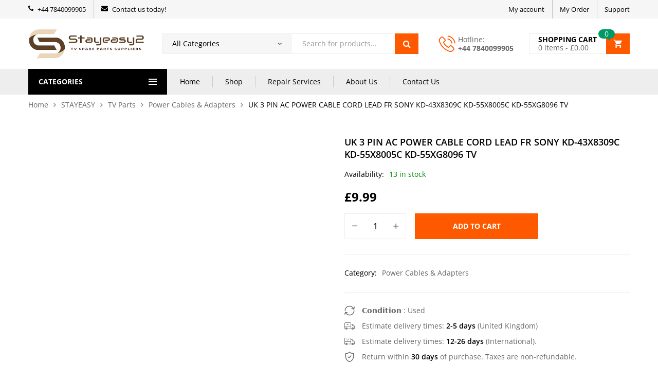

--- FILE ---
content_type: text/html; charset=UTF-8
request_url: https://tvspareparts.co.uk/product/uk-3-pin-ac-power-cable-cord-lead-fr-sony-kd-43x8309c-kd-55x8005c-kd-55xg8096-tv/
body_size: 43470
content:
<!DOCTYPE html><html class="no-js" lang="en-US"><head><meta charset="UTF-8"/><meta name="viewport" content="width=device-width, initial-scale=1.0, maximum-scale=1.0"/><link rel="profile" href="https://gmpg.org/xfn/11"/><title>UK 3 PIN AC POWER CABLE CORD LEAD FR SONY KD-43X8309C KD-55X8005C KD-55XG8096 TV &#8211; TV Spare Parts Store</title><meta name='robots' content='max-image-preview:large' /><link rel="alternate" type="application/rss+xml" title="TV Spare Parts Store &raquo; Feed" href="https://tvspareparts.co.uk/feed/" /><link rel="alternate" type="application/rss+xml" title="TV Spare Parts Store &raquo; Comments Feed" href="https://tvspareparts.co.uk/comments/feed/" /><link rel="alternate" type="application/rss+xml" title="TV Spare Parts Store &raquo; UK 3 PIN AC POWER CABLE CORD LEAD FR SONY KD-43X8309C KD-55X8005C KD-55XG8096 TV Comments Feed" href="https://tvspareparts.co.uk/product/uk-3-pin-ac-power-cable-cord-lead-fr-sony-kd-43x8309c-kd-55x8005c-kd-55xg8096-tv/feed/" /><style id="litespeed-ccss">.hfe-nav-menu-icon{padding:.35em;border:0 solid}.hfe-nav-menu__toggle{-js-display:flex;display:-webkit-box;display:-webkit-flex;display:-moz-box;display:-ms-flexbox;display:flex;font-size:22px;border:0 solid;-webkit-border-radius:3px;border-radius:3px;color:#494c4f;position:relative;line-height:1}.hfe-layout-vertical .hfe-nav-menu__toggle{visibility:hidden;opacity:0;display:none}.hfe-nav-menu-icon{display:inline-block;line-height:1;text-align:center}ul{box-sizing:border-box}:root{--wp--preset--font-size--normal:16px;--wp--preset--font-size--huge:42px}.screen-reader-text{border:0;clip-path:inset(50%);height:1px;margin:-1px;overflow:hidden;padding:0;position:absolute;width:1px;word-wrap:normal!important}:where(figure){margin:0 0 1em}.wc-block-product-filter-price-slider__left{grid-area:left-input;-ms-grid-column:1;-ms-grid-row:2}.wc-block-product-filter-price-slider__right{grid-area:right-input;-ms-grid-column:5;-ms-grid-row:2}.wc-block-product-filter-price-slider__range{-ms-grid-column-span:5;--low:0%;--high:100%;--range-color:var(--wc-product-filter-price-slider,currentColor);--track-background:linear-gradient(to right,transparent var(--low),var(--range-color) 0,var(--range-color) var(--high),transparent 0) no-repeat 0 100% /100% 100%;appearance:none;background:#fff0;border:0!important;border-radius:4px;clear:both;flex-grow:1;grid-area:price-slider;-ms-grid-column:1;-ms-grid-row:1;height:4px;margin:15px 0;outline:none;padding:0!important;position:relative}:root{--wp--preset--aspect-ratio--square:1;--wp--preset--aspect-ratio--4-3:4/3;--wp--preset--aspect-ratio--3-4:3/4;--wp--preset--aspect-ratio--3-2:3/2;--wp--preset--aspect-ratio--2-3:2/3;--wp--preset--aspect-ratio--16-9:16/9;--wp--preset--aspect-ratio--9-16:9/16;--wp--preset--color--black:#000000;--wp--preset--color--cyan-bluish-gray:#abb8c3;--wp--preset--color--white:#ffffff;--wp--preset--color--pale-pink:#f78da7;--wp--preset--color--vivid-red:#cf2e2e;--wp--preset--color--luminous-vivid-orange:#ff6900;--wp--preset--color--luminous-vivid-amber:#fcb900;--wp--preset--color--light-green-cyan:#7bdcb5;--wp--preset--color--vivid-green-cyan:#00d084;--wp--preset--color--pale-cyan-blue:#8ed1fc;--wp--preset--color--vivid-cyan-blue:#0693e3;--wp--preset--color--vivid-purple:#9b51e0;--wp--preset--gradient--vivid-cyan-blue-to-vivid-purple:linear-gradient(135deg,rgba(6,147,227,1) 0%,rgb(155,81,224) 100%);--wp--preset--gradient--light-green-cyan-to-vivid-green-cyan:linear-gradient(135deg,rgb(122,220,180) 0%,rgb(0,208,130) 100%);--wp--preset--gradient--luminous-vivid-amber-to-luminous-vivid-orange:linear-gradient(135deg,rgba(252,185,0,1) 0%,rgba(255,105,0,1) 100%);--wp--preset--gradient--luminous-vivid-orange-to-vivid-red:linear-gradient(135deg,rgba(255,105,0,1) 0%,rgb(207,46,46) 100%);--wp--preset--gradient--very-light-gray-to-cyan-bluish-gray:linear-gradient(135deg,rgb(238,238,238) 0%,rgb(169,184,195) 100%);--wp--preset--gradient--cool-to-warm-spectrum:linear-gradient(135deg,rgb(74,234,220) 0%,rgb(151,120,209) 20%,rgb(207,42,186) 40%,rgb(238,44,130) 60%,rgb(251,105,98) 80%,rgb(254,248,76) 100%);--wp--preset--gradient--blush-light-purple:linear-gradient(135deg,rgb(255,206,236) 0%,rgb(152,150,240) 100%);--wp--preset--gradient--blush-bordeaux:linear-gradient(135deg,rgb(254,205,165) 0%,rgb(254,45,45) 50%,rgb(107,0,62) 100%);--wp--preset--gradient--luminous-dusk:linear-gradient(135deg,rgb(255,203,112) 0%,rgb(199,81,192) 50%,rgb(65,88,208) 100%);--wp--preset--gradient--pale-ocean:linear-gradient(135deg,rgb(255,245,203) 0%,rgb(182,227,212) 50%,rgb(51,167,181) 100%);--wp--preset--gradient--electric-grass:linear-gradient(135deg,rgb(202,248,128) 0%,rgb(113,206,126) 100%);--wp--preset--gradient--midnight:linear-gradient(135deg,rgb(2,3,129) 0%,rgb(40,116,252) 100%);--wp--preset--font-size--small:13px;--wp--preset--font-size--medium:20px;--wp--preset--font-size--large:36px;--wp--preset--font-size--x-large:42px;--wp--preset--spacing--20:0.44rem;--wp--preset--spacing--30:0.67rem;--wp--preset--spacing--40:1rem;--wp--preset--spacing--50:1.5rem;--wp--preset--spacing--60:2.25rem;--wp--preset--spacing--70:3.38rem;--wp--preset--spacing--80:5.06rem;--wp--preset--shadow--natural:6px 6px 9px rgba(0, 0, 0, 0.2);--wp--preset--shadow--deep:12px 12px 50px rgba(0, 0, 0, 0.4);--wp--preset--shadow--sharp:6px 6px 0px rgba(0, 0, 0, 0.2);--wp--preset--shadow--outlined:6px 6px 0px -3px rgba(255, 255, 255, 1), 6px 6px rgba(0, 0, 0, 1);--wp--preset--shadow--crisp:6px 6px 0px rgba(0, 0, 0, 1)}button.pswp__button{box-shadow:none!important;background-image:url(/wp-content/plugins/woocommerce/assets/css/photoswipe/default-skin/default-skin.png)!important}button.pswp__button,button.pswp__button--arrow--left::before,button.pswp__button--arrow--right::before{background-color:transparent!important}button.pswp__button--arrow--left,button.pswp__button--arrow--right{background-image:none!important}.pswp{display:none;position:absolute;width:100%;height:100%;left:0;top:0;overflow:hidden;-ms-touch-action:none;touch-action:none;z-index:1500;-webkit-text-size-adjust:100%;-webkit-backface-visibility:hidden;outline:0}.pswp *{-webkit-box-sizing:border-box;box-sizing:border-box}.pswp__bg{position:absolute;left:0;top:0;width:100%;height:100%;background:#000;opacity:0;-webkit-transform:translateZ(0);transform:translateZ(0);-webkit-backface-visibility:hidden;will-change:opacity}.pswp__scroll-wrap{position:absolute;left:0;top:0;width:100%;height:100%;overflow:hidden}.pswp__container{-ms-touch-action:none;touch-action:none;position:absolute;left:0;right:0;top:0;bottom:0}.pswp__container{-webkit-touch-callout:none}.pswp__bg{will-change:opacity}.pswp__container{-webkit-backface-visibility:hidden}.pswp__item{position:absolute;left:0;right:0;top:0;bottom:0;overflow:hidden}.pswp__button{width:44px;height:44px;position:relative;background:0 0;overflow:visible;-webkit-appearance:none;display:block;border:0;padding:0;margin:0;float:left;opacity:.75;-webkit-box-shadow:none;box-shadow:none}.pswp__button::-moz-focus-inner{padding:0;border:0}.pswp__button,.pswp__button--arrow--left:before,.pswp__button--arrow--right:before{background:url(/wp-content/plugins/woocommerce/assets/css/photoswipe/default-skin/default-skin.png)0 0 no-repeat;background-size:264px 88px;width:44px;height:44px}.pswp__button--close{background-position:0-44px}.pswp__button--share{background-position:-44px -44px}.pswp__button--fs{display:none}.pswp__button--zoom{display:none;background-position:-88px 0}.pswp__button--arrow--left,.pswp__button--arrow--right{background:0 0;top:50%;margin-top:-50px;width:70px;height:100px;position:absolute}.pswp__button--arrow--left{left:0}.pswp__button--arrow--right{right:0}.pswp__button--arrow--left:before,.pswp__button--arrow--right:before{content:"";top:35px;background-color:rgb(0 0 0/.3);height:30px;width:32px;position:absolute}.pswp__button--arrow--left:before{left:6px;background-position:-138px -44px}.pswp__button--arrow--right:before{right:6px;background-position:-94px -44px}.pswp__share-modal{display:block;background:rgb(0 0 0/.5);width:100%;height:100%;top:0;left:0;padding:10px;position:absolute;z-index:1600;opacity:0;-webkit-backface-visibility:hidden;will-change:opacity}.pswp__share-modal--hidden{display:none}.pswp__share-tooltip{z-index:1620;position:absolute;background:#fff;top:56px;border-radius:2px;display:block;width:auto;right:44px;-webkit-box-shadow:0 2px 5px rgb(0 0 0/.25);box-shadow:0 2px 5px rgb(0 0 0/.25);-webkit-transform:translateY(6px);-ms-transform:translateY(6px);transform:translateY(6px);-webkit-backface-visibility:hidden;will-change:transform}.pswp__counter{position:relative;left:0;top:0;height:44px;font-size:13px;line-height:44px;color:#fff;opacity:.75;padding:0 10px;margin-inline-end:auto}.pswp__caption{position:absolute;left:0;bottom:0;width:100%;min-height:44px}.pswp__caption__center{text-align:left;max-width:420px;margin:0 auto;font-size:13px;padding:10px;line-height:20px;color:#ccc}.pswp__preloader{width:44px;height:44px;position:absolute;top:0;left:50%;margin-left:-22px;opacity:0;will-change:opacity;direction:ltr}.pswp__preloader__icn{width:20px;height:20px;margin:12px}@media screen and (max-width:1024px){.pswp__preloader{position:relative;left:auto;top:auto;margin:0;float:right}}.pswp__ui{-webkit-font-smoothing:auto;visibility:visible;opacity:1;z-index:1550}.pswp__top-bar{position:absolute;left:0;top:0;height:44px;width:100%;display:flex;justify-content:flex-end}.pswp__caption,.pswp__top-bar{-webkit-backface-visibility:hidden;will-change:opacity}.pswp__caption,.pswp__top-bar{background-color:rgb(0 0 0/.5)}.pswp__ui--hidden .pswp__button--arrow--left,.pswp__ui--hidden .pswp__button--arrow--right,.pswp__ui--hidden .pswp__caption,.pswp__ui--hidden .pswp__top-bar{opacity:.001}:root{--direction-multiplier:1}.elementor-screen-only,.screen-reader-text{height:1px;margin:-1px;overflow:hidden;padding:0;position:absolute;top:-10000em;width:1px;clip:rect(0,0,0,0);border:0}.elementor *{box-sizing:border-box}:root{--page-title-display:block}h1.entry-title{display:var(--page-title-display)}@media (prefers-reduced-motion:no-preference){html{scroll-behavior:smooth}}.elementor-kit-12{--e-global-color-primary:#FF5900;--e-global-color-cd0f45e:#FF4D00;--e-global-color-6812677:#5E4027;--e-global-color-68b08b2:#e60023;--e-global-typography-1788a4b-font-family:"Jost";--e-global-typography-1788a4b-font-weight:400;--e-global-typography-8fa1bf7-font-family:"Poppins";--e-global-typography-8fa1bf7-font-size:20px;--e-global-typography-8fa1bf7-font-weight:600}h1.entry-title{display:var(--page-title-display)}.fa{-moz-osx-font-smoothing:grayscale;-webkit-font-smoothing:antialiased;display:inline-block;font-style:normal;font-variant:normal;text-rendering:auto;line-height:1}.fa-envelope:before{content:""}.fa-phone:before{content:""}.fa{font-family:"Font Awesome 5 Free"}.fa{font-weight:900}#ppc-button-ppcp-gateway{line-height:0}.dgwt-wcas-search-wrapp{position:relative;line-height:100%;display:block;color:#444;min-width:230px;width:100%;text-align:left;margin:0 auto;-webkit-box-sizing:border-box;-moz-box-sizing:border-box;box-sizing:border-box}.dgwt-wcas-search-wrapp *{-webkit-box-sizing:border-box;-moz-box-sizing:border-box;box-sizing:border-box}.dgwt-wcas-search-form{margin:0;padding:0;width:100%}input[type=search].dgwt-wcas-search-input{-webkit-box-shadow:none;box-shadow:none;margin:0;-webkit-appearance:textfield;text-align:left}[type=search].dgwt-wcas-search-input::-ms-clear{display:none}[type=search].dgwt-wcas-search-input::-webkit-search-decoration{-webkit-appearance:none}[type=search].dgwt-wcas-search-input::-webkit-search-cancel-button{display:none}button.dgwt-wcas-search-submit{position:relative}.dgwt-wcas-preloader{height:100%;position:absolute;right:0;top:0;width:40px;z-index:-1;background-repeat:no-repeat;background-position:right 15px center;background-size:auto 44%}.screen-reader-text{clip:rect(1px,1px,1px,1px);height:1px;overflow:hidden;position:absolute!important;width:1px}.dgwt-wcas-sf-wrapp:after,.dgwt-wcas-sf-wrapp:before{content:"";display:table}.dgwt-wcas-sf-wrapp:after{clear:both}.dgwt-wcas-sf-wrapp{zoom:1;width:100%;max-width:100vw;margin:0;position:relative;background:0 0}.dgwt-wcas-sf-wrapp input[type=search].dgwt-wcas-search-input{width:100%;height:40px;font-size:14px;line-height:100%;padding:10px 15px;margin:0;background:#fff;border:1px solid #ddd;border-radius:3px;-webkit-border-radius:3px;-webkit-appearance:none;box-sizing:border-box}.dgwt-wcas-sf-wrapp input[type=search].dgwt-wcas-search-input::-webkit-input-placeholder{color:#999;font-weight:400;font-style:italic;line-height:normal}.dgwt-wcas-sf-wrapp input[type=search].dgwt-wcas-search-input:-moz-placeholder{color:#999;font-weight:400;font-style:italic;line-height:normal}.dgwt-wcas-sf-wrapp input[type=search].dgwt-wcas-search-input::-moz-placeholder{color:#999;font-weight:400;font-style:italic;line-height:normal}.dgwt-wcas-sf-wrapp input[type=search].dgwt-wcas-search-input:-ms-input-placeholder{color:#999;font-weight:400;font-style:italic;line-height:normal}.dgwt-wcas-sf-wrapp button.dgwt-wcas-search-submit{overflow:visible;position:absolute;border:0;padding:0 15px;margin:0;height:40px;min-width:50px;width:auto;line-height:100%;min-height:100%;right:0;left:auto;top:0;bottom:auto;color:#fff;text-transform:uppercase;background-color:#333;border-radius:0 2px 2px 0;-webkit-border-radius:0 2px 2px 0;text-shadow:0-1px 0 rgb(0 0 0/.3);-webkit-box-shadow:none;box-shadow:none;-webkit-appearance:none}.dgwt-wcas-sf-wrapp .dgwt-wcas-search-submit:before{content:"";position:absolute;border-width:8px 8px 8px 0;border-style:solid solid solid none;border-color:#fff0 #333;top:12px;left:-6px}.dgwt-wcas-sf-wrapp .dgwt-wcas-search-submit::-moz-focus-inner{border:0;padding:0}:root{--size:100px;--bord:15px}.fa{-moz-osx-font-smoothing:grayscale;-webkit-font-smoothing:antialiased;display:inline-block;font-style:normal;font-variant:normal;text-rendering:auto;line-height:1}.fa-envelope:before{content:""}.fa-phone:before{content:""}.fa{font-family:"Font Awesome 5 Free";font-weight:900}.fa{display:inline-block;font:normal normal normal 14px/1 FontAwesome;font-size:inherit;text-rendering:auto;-webkit-font-smoothing:antialiased;-moz-osx-font-smoothing:grayscale}.fa-phone:before{content:""}.fa-envelope:before{content:""}*{-webkit-box-sizing:border-box;-moz-box-sizing:border-box;box-sizing:border-box}:after,:before{-webkit-box-sizing:border-box;-moz-box-sizing:border-box;box-sizing:border-box}html{font-family:sans-serif;-ms-text-size-adjust:100%;-webkit-text-size-adjust:100%}:focus{outline:none}figure,header,main,nav{display:block}button,input,select{color:inherit;font:inherit;margin:0;overflow:auto;line-height:inherit}button{-webkit-appearance:button}button::-moz-focus-inner,input::-moz-focus-inner{border:0;padding:0}input[type=number]::-webkit-inner-spin-button,input[type=number]::-webkit-outer-spin-button{height:auto}input[type=search]::-webkit-search-cancel-button,input[type=search]::-webkit-search-decoration{-webkit-appearance:none}.screen-reader-text{clip:rect(1px,1px,1px,1px);height:1px;overflow:hidden;position:absolute!important;width:1px}img{vertical-align:middle;height:auto;max-width:100%;border:none}figure{margin:0}ul{padding-inline-start:20px;margin:0 0 20px}ul ul{margin-bottom:0}::placeholder{color:inherit;opacity:1}::-webkit-input-placeholder{color:inherit;opacity:1}:-moz-placeholder{color:inherit;opacity:1}::-moz-placeholder{color:inherit;opacity:1}:-ms-input-placeholder{color:inherit;opacity:1}.container{padding-inline-start:var(--main-container-pd);padding-inline-end:var(--main-container-pd);margin-inline-start:auto;margin-inline-end:auto}@media (min-width:768px){.container{max-width:calc(var(--main-container) + (var(--main-container-pd)*2))}body{--main-container:720px}}@media (min-width:992px){body{--main-container:940px}}@media (min-width:1200px){body{--main-container:1140px}}body{--sales-popup-offset:20px;--sales-popup-width:350px;--sales-popup-height:100px;--sales-popup-pd:15px;--sales-popup-trs:.7s}@media (max-width:1199px){body{--sales-popup-offset:15px;--sales-popup-width:320px;--sales-popup-height:90px;--sales-popup-pd:10px}}@media (max-width:767px){body{--sales-popup-offset:10px;--sales-popup-width:300px}}.site{position:relative;overflow:hidden}.site-content{padding-top:60px;padding-bottom:30px}.site-content:before,.site-content:after,#primary:before,#primary:after{content:"";display:table;clear:both}#primary{margin-bottom:30px;position:relative}.site-content>.woocommerce-breadcrumb:first-child{margin-top:-60px}@media (max-width:1199px){.site-content{padding-top:40px;padding-bottom:10px}.site-content>.woocommerce-breadcrumb:first-child{margin-top:-40px}}[class^="main-icon-"],[class*=" main-icon-"]{font-family:"main-icon"!important;speak:never;font-style:normal;font-weight:400;font-variant:normal;text-transform:none;line-height:1;-webkit-font-smoothing:antialiased;-moz-osx-font-smoothing:grayscale}.main-icon-enter:before{content:""}.main-icon-phone:before{content:""}.main-icon-compare:before{content:""}.main-icon-cart1:before{content:""}.main-icon-truck:before{content:""}.main-icon-sield:before{content:""}body{--main-ff:Open Sans, sans-serif;--main-fz:14px;--main-lh:1.71428571;--main-cl:#666;--main-fw:400;--default-color:#222;--main-color:#ff3366;--main-color-b:hsl(var(--main-color-h), var(--main-color-s), calc(var(--main-color-l) * .8));--main-color-t:#fff;--main-h-fw:600;--main-bora:0;--main-bora-2:0;--sidebar-width:330px;--sidebar-space:30px;--shop-sidebar-width:330px;--shop-sidebar-space:30px;--input-width:auto;--input-height:40px;--input-padding:8px 20px;--input-bg:#fff;--input-sd:0 0 0 2px #eee inset;--input-sd-h:0 0 0 2px var(--main-color) inset;--input-cl:#999;--input-cl-h:var(--default-color);--input-bora:var(--main-bora);--button-padding:8px 30px;--main-container-pd:15px;font-family:var(--main-ff);font-size:var(--main-fz);line-height:var(--main-lh);color:var(--main-cl);font-weight:var(--main-fw);background-color:#fff;word-wrap:break-word;overflow-x:hidden;margin:0}@media (max-width:1499px) and (min-width:992px){body{--sidebar-width:270px;--shop-sidebar-width:270px}}h1,h2{color:var(--default-color);line-height:1.4;font-weight:var(--main-h-fw);margin:0 0 10px}h1{font-size:40px}h2{font-size:35px}p{margin:0 0 20px}@media (max-width:1199px){p{margin-bottom:15px}}a{color:inherit;text-decoration:none}b{font-weight:var(--main-h-fw)}label{display:inline-block;vertical-align:top;font-size:inherit;color:var(--default-color);font-weight:var(--main-h-fw);margin:0 0 8px}input[type="search"],input[type="number"],select{border:none;font:inherit;font-size:14px;line-height:24px;max-width:100%;height:auto;padding:var(--input-padding);color:var(--input-cl);background-color:var(--input-bg);box-shadow:var(--input-sd);-webkit-appearance:none;-moz-appearance:none;outline:none;margin:0;text-align:start}input[type="search"],input[type="number"]{width:var(--input-width);height:var(--input-height);border-radius:var(--input-bora)!important}select{background-image:url([data-uri]);background-repeat:no-repeat;background-position:right 20px center;background-size:8px auto;padding-inline-end:40px}select::-ms-expand{display:none}.button,button{position:relative;display:inline-block;vertical-align:top;font-size:14px;line-height:24px;font-weight:700;padding:var(--button-padding);border:none;border-radius:var(--input-bora);text-transform:uppercase;color:var(--main-color-t);fill:var(--main-color-t);text-align:center;background-color:var(--main-color)}.woocommerce-breadcrumb{display:block;position:relative;list-style:none;font-size:14px;line-height:24px;font-weight:400;color:var(--default-color);padding:8px 0;background-color:#fff0;margin:0 0 40px;border-radius:0;z-index:1}.woocommerce-breadcrumb a:not(:hover){color:var(--main-cl)}.woocommerce-breadcrumb .delimiter{display:inline-block;vertical-align:top}.woocommerce-breadcrumb a{max-width:100%;padding:0}.woocommerce-breadcrumb .delimiter:before{display:inline-block;vertical-align:top;font-family:FontAwesome,sans-serif;content:"";padding:0 10px;color:var(--main-cl)}@media (max-width:1199px){.woocommerce-breadcrumb{margin-bottom:20px}}@media (max-width:767px){.woocommerce-breadcrumb{margin-bottom:10px}}.author{text-transform:capitalize;color:var(--default-color)}.overlay-body{position:fixed;top:0;left:0;right:0;height:100vh;background-color:#000;z-index:100000;visibility:hidden;opacity:0}@media (max-width:1199px){.overlay-body{z-index:100000}}body .fa{font-family:FontAwesome,sans-serif}body .fa,body .fa:before,body [class*="main-icon-"],body [class*="main-icon-"]:before{display:inline-block;vertical-align:top;font-size:inherit;line-height:inherit;font-weight:inherit;text-decoration:inherit;direction:inherit;margin:0}.ovic-icon-menu .inner{display:block;position:relative;width:16px;height:12px;margin:6px 0}.ovic-icon-menu .inner *{position:absolute;top:0;left:0;right:0;border-top:2px solid;margin:auto}.ovic-icon-menu .inner :nth-child(2){top:calc(50% - 1px)}.ovic-icon-menu .inner :nth-child(3){top:calc(100% - 2px)}div.ovic-menu-clone-wrap:not(.open){transform:translateX(-100%)}div.ovic-menu-clone-wrap{position:fixed;top:0;left:0;right:auto;width:320px;height:100vh;background-color:#fff;max-width:100%;box-shadow:none;z-index:100000;display:flex;flex-direction:column}div.ovic-menu-clone-wrap .ovic-menu-panels{flex:1 1 auto;overflow-x:hidden;-webkit-overflow-scrolling:touch;height:auto}div.ovic-menu-clone-wrap .ovic-menu-current-panel-title{font-size:14px;line-height:24px;font-weight:var(--main-h-fw);text-transform:uppercase;color:var(--default-color);padding:13px 65px}div.ovic-menu-clone-wrap .ovic-menu-panel.ovic-menu-sub-panel,div.ovic-menu-clone-wrap .ovic-menu-panel-main{-webkit-overflow-scrolling:touch}div.ovic-menu-clone-wrap .ovic-menu-panel .ovic-menu-next-panel{line-height:inherit;height:auto;width:45px}div.ovic-menu-clone-wrap .ovic-menu-panel>ul>li{padding-inline-end:45px}div.ovic-menu-clone-wrap .ovic-menu-panel>ul>li:last-child{border-bottom-width:0}div.ovic-menu-clone-wrap .ovic-menu-panel>ul>li>a{line-height:inherit;padding:8px 0;color:inherit}div.ovic-menu-clone-wrap .ovic-menu-panels-actions-wrap{height:auto;border:none;box-shadow:0-1px #eee inset}div.ovic-menu-clone-wrap .ovic-menu-panels-actions-wrap .ovic-menu-close-btn{font-size:0;line-height:0;letter-spacing:0;height:auto;bottom:0;display:flex;align-items:center;justify-content:center;border:none}div.ovic-menu-clone-wrap .ovic-menu-panels-actions-wrap .ovic-menu-close-btn{border-inline-start:1px solid #eee}div.ovic-menu-clone-wrap .ovic-menu-panels-actions-wrap .ovic-menu-close-btn:before{font-family:main-icon,sans-serif;content:"";font-size:12px;line-height:50px}div.ovic-menu-clone-wrap{display:flex;flex-direction:column}.head-menu-mobile{padding:15px;color:#fff;background-color:#000;background-position:center center;background-size:cover;font-size:13px;line-height:16px}.head-menu-mobile:before,.head-menu-mobile:after{content:"";display:table;clear:both}.head-menu-mobile a{color:#fff}.head-menu-mobile .avatar{display:inline-block;vertical-align:top;width:60px;height:60px;border-radius:var(--main-bora);overflow:hidden;margin-bottom:10px}.head-menu-mobile .author{padding:0 5px}.head-menu-mobile .name{text-transform:capitalize;font-size:14px;font-weight:var(--main-h-fw)}.head-menu-mobile .name span{display:block;font-size:13px;font-weight:400;opacity:.7}.head-menu-mobile .action{display:inline-block;float:right}.head-menu-mobile .action .icon{font-size:12px}.ovic-menu-clone-wrap .head-menu-mobile~.ovic-menu-panels{flex:1 1 auto;overflow:hidden}.widget{position:relative}.widget:before,.widget:after{content:"";display:table;clear:both}.widget .widget-title{font-size:18px;margin:0 0 21px}@media (max-width:1199px){.widget .widget-title{font-size:17px;margin:0 0 16px}}div.dgwt-wcas-search-wrapp .input-focus{position:absolute;top:0;bottom:0;left:0;right:0;border:1px solid #fff0;border-radius:inherit}div.dgwt-wcas-search-wrapp .input-focus{border-color:#eee}.comment-respond .comment-reply-title #cancel-comment-reply-link{font-family:var(--main-ff);font-size:70%;text-decoration:underline;margin-inline-start:15px;font-weight:400}.comment-respond .comment-reply-title #cancel-comment-reply-link:not(:hover){color:var(--main-cl)}.amount{color:var(--default-color)}.price{display:flex;flex-wrap:wrap;font-size:16px;line-height:24px;font-weight:700;color:var(--default-color);margin:0}.price .amount{text-decoration:inherit;color:inherit}@media (max-width:767px){.price{font-size:15px}}.quantity{display:inline-block;vertical-align:top;max-width:100%;white-space:nowrap;position:relative;overflow:hidden}.quantity .input-text::-webkit-inner-spin-button,.quantity .input-text::-webkit-outer-spin-button{-webkit-appearance:none}.quantity .input-text{text-align:center;width:120px;height:50px;padding:13px 40px;color:var(--default-color);font-size:16px;line-height:24px;border-radius:var(--main-bora)!important;box-shadow:0 0 0 1px #eee inset;overflow:hidden}.quantity .arrow{position:absolute;top:0;bottom:0;z-index:1;width:40px;font-size:10px;line-height:1;font-weight:600;display:flex;justify-content:center;align-items:center}.quantity .minus{left:0}.quantity .plus{right:0}.quantity .minus:before{font-family:main-icon,sans-serif;content:""}.quantity .plus:before{font-family:main-icon,sans-serif;content:""}@-moz-document url-prefix(){.quantity .input-text{-webkit-appearance:textfield;-moz-appearance:textfield;appearance:textfield}}@media (max-width:1199px){.quantity .input-text{padding:10px 34px;width:100px;height:44px}.quantity .arrow{width:34px;font-size:9px}}.stock{font-size:14px;line-height:24px;margin:0}.stock .title{display:inline-block;vertical-align:top;color:var(--default-color);font-weight:400;padding-inline-end:10px}.in-stock{color:#008A00!important}.posted_in{display:block;font-size:13px;line-height:19px;color:#999;margin:0 0 3px}.posted_in .title{display:none}@media (max-width:1199px){.posted_in{margin-bottom:1px}}@media (max-width:767px){.posted_in{margin-bottom:0}}.product_meta>*{display:block}.product_meta>*>.title{display:inline-block;vertical-align:top;color:var(--default-color)}.product_meta .posted_in{font-size:inherit;line-height:inherit;color:inherit;margin:0}.delivery-info{font-size:14px;line-height:20px;padding-top:25px;border-top:1px solid #eee;margin-top:25px}.delivery-info .item:not(:last-child){margin-bottom:10px}.delivery-info .icon{display:inline-block;vertical-align:top;font-size:20px;margin-inline-end:10px}.delivery-info .text{display:inline}.delivery-info b{color:var(--default-color)}.payment-info{font-size:14px;line-height:20px;font-weight:var(--heading-fw);color:var(--default-color);background-color:#f5f5f5;border-radius:var(--main-bora-2);padding:14px 12px;text-align:center;margin-top:25px}.payment-info .text{display:block;font-weight:var(--main-h-fw);margin:0 0 4px}.payment-info .image{display:block}@media (max-width:1199px){.delivery-info{padding-top:16px;margin-top:16px}.delivery-info .icon{margin-inline-end:8px}.delivery-info .item:not(:last-child){margin-bottom:6px}.payment-info{padding:12px 12px;margin-top:16px}.payment-info .text{margin-bottom:2px}}@media (max-width:767px){.delivery-info{padding-top:13px;margin-top:13px}.delivery-info .icon{margin-inline-end:6px}.delivery-info .item:not(:last-child){margin-bottom:5px}.payment-info{padding:11px 12px;margin-top:13px}.payment-info .text{margin-bottom:1px}}.woocommerce-product-gallery__image{text-align:center}.entry-summary .product_title{font-size:18px;line-height:24px;margin:0}.entry-summary>.price{display:flex;align-items:flex-end;font-size:24px;line-height:1.25;margin-top:17px}.entry-summary>.stock{display:block;font-size:14px;line-height:24px;margin:15px 0 0}.entry-summary .cart{margin:17px 0 0}.entry-summary .quantity{margin-inline-end:17px;margin-bottom:10px}.entry-summary .single_add_to_cart_button{overflow:hidden;position:relative;white-space:nowrap;text-overflow:ellipsis;padding:13px 15px;font-weight:700;width:240px;max-width:100%;margin-bottom:10px}.entry-summary .product_meta{font-size:14px;line-height:24px;padding-top:23px;border-top:1px solid #eee;margin-top:20px}.entry-summary .product_meta>*>.title{padding-inline-end:10px;color:var(--default-color)}@media (max-width:1199px){.entry-summary .single_add_to_cart_button{padding:10px 15px;width:200px}.entry-summary .product_meta{padding-top:13px;margin-top:10px}.entry-summary .quantity{margin-inline-end:12px}.entry-summary .cart{margin-top:7px}.entry-summary>.price{margin-top:7px}.entry-summary .product_title{margin-top:2px}}@media (max-width:479px){.entry-summary .single_add_to_cart_button{width:180px}}.single-product-wrapper{position:relative;display:flex;flex-wrap:wrap;align-items:flex-start}.woocommerce-product-gallery{position:relative;width:402px;max-width:50%}.entry-summary{position:relative;flex:1 1 auto;width:1%;padding-inline-start:30px}.sidebar-full .woocommerce-product-gallery{width:690px}@media (min-width:480px){.product-page-standard.sidebar-full .has-gallery .woocommerce-product-gallery{padding-inline-start:74px}}@media (min-width:992px){.product-page-standard.sidebar-full .has-gallery .woocommerce-product-gallery{padding-inline-start:86px}}@media (min-width:1200px){.product-page-standard.sidebar-full .has-gallery .woocommerce-product-gallery{padding-inline-start:98px}}@media (max-width:1199px){.entry-summary{padding-inline-start:20px}}@media (max-width:767px){.woocommerce-product-gallery{width:100%;max-width:100%}.entry-summary{width:100%;padding:30px 0 0}}.menu-item{--current-item:var(--main-color);--current-item-bg:transparent;--current-item-d:none}.menu-item:before,.menu-item:after{content:"";display:table;clear:both}.current-menu-parent>a,div.ovic-menu-clone-wrap .ovic-menu-panel>ul>.current-menu-parent>a{color:var(--current-item);background-color:var(--current-item-bg);text-decoration:var(--current-item-d)}.menu-item>a .icon{display:inline-block;vertical-align:top;font-weight:400;text-decoration:none}.ovic-menu{list-style:none;padding:0;margin:0}body .ovic-menu li>a .icon{margin:-1px 0 0;margin-inline-end:8px}.logo{font-size:0;line-height:0;letter-spacing:0;margin:0}.logo a{display:inline-block;vertical-align:top;max-width:100%;position:relative}.kuteshop-dropdown{position:relative}.kuteshop-dropdown>.sub-menu{position:absolute;top:100%;left:0;width:150px;min-width:100%;font-size:13px;line-height:20px;color:var(--main-cl);background-color:#fff;z-index:10;box-shadow:0 0 0 1px #eee inset;list-style:none;padding:12px 0;margin-bottom:0;text-align:start;visibility:visible}.header-submenu li{position:relative}.header-submenu{list-style:none;padding:0;display:flex;flex-wrap:wrap;font-size:14px;line-height:24px;color:var(--default-color);margin:0 calc(0px - var(--header-top-item-mg))}.header-submenu>li{margin:0 var(--header-top-item-mg)}.header-submenu>li>a{display:inline-block;vertical-align:top;position:relative;padding:8px 0}@media (min-width:1200px){.kuteshop-dropdown:not(:hover)>.sub-menu{visibility:hidden;opacity:0;transform:translateY(15px);z-index:9}}@media (max-width:1199px){.kuteshop-dropdown:not(.open)>.sub-menu{visibility:hidden;opacity:0;transform:translateY(15px);z-index:9}}.header-phone{position:relative;font-size:14px;line-height:17px;padding:8px 0}.header-phone>*{display:inline-block;vertical-align:middle;text-align:left}.header-phone .icon{font-size:32px;line-height:34px;color:var(--main-color);margin-inline-end:5px}.header-phone .subtitle{margin:0}.header-phone .title{font-weight:700;margin:0}@media (max-width:1199px){.header-phone .icon{font-size:30px}}.block-menu-bar{display:inline-block;vertical-align:top;color:var(--default-color)}.block-menu-bar>a{display:flex;position:relative;font-size:14px;line-height:24px;font-weight:700;text-transform:uppercase;padding:13px 0}.block-menu-bar>a>*{display:inline-block;vertical-align:top}.block-menu-bar>a .icon{margin-inline-end:10px}@media (min-width:1200px){.block-menu-bar{display:none!important}}.block-minicart>a{display:inline-block;vertical-align:top;position:relative}.block-minicart>a>*{display:inline-block;vertical-align:top}.block-minicart>a .amount{color:inherit}.block-minicart .widget_shopping_cart{position:absolute;top:100%;right:0;width:350px;background-color:#fff;box-shadow:0 0 0 1px #eee inset;font-size:14px;line-height:24px;padding:0 30px 30px;z-index:9;text-align:start;overflow:hidden}.block-minicart .widget_shopping_cart>.widget-title{font-size:16px;line-height:24px;background-color:#f5f5f5;padding:12px 30px;box-shadow:0 0 0 1px #eee inset;margin:0-30px 27px}@media (min-width:1200px){.block-minicart:not(:hover)>.widget_shopping_cart{visibility:hidden;opacity:0;transform:translateY(15px)}}@media (max-width:1199px){.block-minicart:not(.open)>.widget_shopping_cart{visibility:hidden;opacity:0;transform:translateY(15px)}}div.dgwt-wcas-search-wrapp{display:inline-block;vertical-align:top;font-size:14px;line-height:24px;color:inherit;min-width:auto;text-align:start;width:680px;max-width:100%!important;padding:5px 0;margin:0}div.dgwt-wcas-search-wrapp .dgwt-wcas-search-form{display:flex;align-items:center;background-color:#fff;position:relative;border-radius:var(--main-bora)}div.dgwt-wcas-search-wrapp .dgwt-wcas-sf-wrapp{display:flex;align-items:center;flex:1 1 auto;width:1%;position:static}div.dgwt-wcas-search-wrapp .dgwt-wcas-sf-wrapp .dgwt-wcas-preloader:not(.dgwt-wcas-close){z-index:auto}div.dgwt-wcas-search-wrapp .dgwt-wcas-sf-wrapp .search-input{flex:1 1 auto;font-weight:inherit;color:inherit;margin:0;width:1%}div.dgwt-wcas-search-wrapp .dgwt-wcas-sf-wrapp input[type=search].input-text{vertical-align:top;width:100%;border:none;font-size:inherit;line-height:inherit;text-align:inherit;text-transform:inherit;padding:var(--input-padding);background-color:transparent!important;position:relative;z-index:1;border-radius:inherit!important;box-shadow:none!important}div.dgwt-wcas-search-wrapp .dgwt-wcas-sf-wrapp input[type=search].input-text::-webkit-input-placeholder{color:inherit;font-weight:inherit;font-style:inherit;line-height:inherit}div.dgwt-wcas-search-wrapp .dgwt-wcas-sf-wrapp input[type=search].input-text:-moz-placeholder{color:inherit;font-weight:inherit;font-style:inherit;line-height:inherit}div.dgwt-wcas-search-wrapp .dgwt-wcas-sf-wrapp input[type=search].input-text::-moz-placeholder{color:inherit;font-weight:inherit;font-style:inherit;line-height:inherit}div.dgwt-wcas-search-wrapp .dgwt-wcas-sf-wrapp input[type=search].input-text:-ms-input-placeholder{color:inherit;font-weight:inherit;font-style:inherit;line-height:inherit}div.dgwt-wcas-search-wrapp .input-focus{border:2px solid #ebebeb;border-radius:var(--main-bora)}div.dgwt-wcas-search-wrapp button.dgwt-wcas-search-submit{position:relative;top:auto;bottom:auto;left:auto;right:auto;color:var(--main-color-t);background-color:var(--main-color);border-top-right-radius:var(--main-bora)!important;border-bottom-right-radius:var(--main-bora)!important;width:46px;height:auto;min-width:auto;font-size:0;line-height:0;letter-spacing:0;padding:8px 0;text-transform:none;min-height:auto;text-shadow:none;z-index:2;opacity:1!important}div.dgwt-wcas-search-wrapp button.dgwt-wcas-search-submit:before{position:static;border:none!important;font-family:FontAwesome,sans-serif;content:"";font-size:16px;line-height:24px;font-weight:400}div.dgwt-wcas-search-wrapp .dgwt-wcas-preloader{color:var(--default-color);opacity:1;background:none!important}div.dgwt-wcas-search-wrapp .category{position:relative}div.dgwt-wcas-search-wrapp .category:after{position:absolute;content:"";top:0;bottom:0;right:-1px;height:18px;border-inline-start:1px solid;opacity:.2;margin:auto}div.dgwt-wcas-search-wrapp .category select{z-index:1;position:relative;color:var(--default-color);background-color:#fff0;border-radius:inherit!important;box-shadow:none!important}@media (max-width:991px){div.dgwt-wcas-search-wrapp .category{display:none}}.main-menu{--main-menu-mg:15px;--main-menu-pd:13px;list-style:none;padding:0;margin:0 calc(0px - var(--main-menu-mg));font-size:0;line-height:0;letter-spacing:0;color:var(--default-color)}.vertical-menu .menu-item,.main-menu .menu-item{position:relative}.vertical-menu .menu-item>a,.main-menu .menu-item>a{display:block;position:relative}.main-menu>.menu-item{display:inline-block;vertical-align:top;margin:0 var(--main-menu-mg)}.main-menu>.menu-item>a{font-size:14px;line-height:24px;font-weight:700;text-transform:uppercase;padding:var(--main-menu-pd)0}.vertical-menu>.menu-item:not(:hover)>.sub-menu,.vertical-menu>.menu-item>.sub-menu:not(.megamenu) .menu-item:not(:hover)>.sub-menu{visibility:hidden;opacity:0;transform:translateX(15px);z-index:9}.vertical-menu>.menu-item>.sub-menu,.vertical-menu>.menu-item>.sub-menu:not(.megamenu) .menu-item>.sub-menu{list-style:none;position:absolute;top:0;left:100%;width:180px;font-size:var(--main-fz);line-height:var(--main-lh);color:var(--main-cl);font-weight:var(--main-fw);text-align:start;background-color:#fff;box-shadow:0 0 0 1px #eee inset;padding:12px 0;z-index:10;margin:0}.vertical-menu>.menu-item>.sub-menu:not(.megamenu) .menu-item{padding:0 20px;--current-item-d:underline}.vertical-menu>.menu-item>.sub-menu:not(.megamenu) .menu-item>a{font-size:14px;line-height:24px;padding:5px 0}.vertical-menu>.menu-item-has-children>a:not(:last-child):after,.vertical-menu>.menu-item>.sub-menu:not(.megamenu) .menu-item-has-children>a:not(:last-child):after{display:inline-block;float:right;font-family:FontAwesome,sans-serif;content:"";width:10px;text-align:end;margin-inline-start:5px;font-weight:400}.vertical-menu>.menu-item>.sub-menu:not(.megamenu){margin-inline-start:-1px}.vertical-menu>.menu-item>.sub-menu:not(.megamenu) .menu-item>.sub-menu{margin-top:-12px;margin-inline-start:-1px}@media (min-width:1500px){.main-menu{--main-menu-mg:17px}}.header-vertical{display:flex}.box-nav-vertical{display:flex;max-width:100%;position:relative}.box-nav-vertical .block-title{display:flex;flex-wrap:wrap;align-items:center;width:100%;position:relative;font-size:14px;line-height:24px;font-weight:700;text-transform:uppercase;color:var(--default-color);padding:13px 0}.box-nav-vertical .block-title>*{display:inline-block;vertical-align:top;position:relative;z-index:1}.box-nav-vertical .block-title .icon{display:inline-block;vertical-align:top;margin-inline-end:10px}@media (min-width:1200px){body:not(.elementor-editor-active) .header .header-sticky:not(.is-sticky) .box-nav-vertical:not(.always-open):not(.open) .block-content,body:not(.elementor-editor-active) .header .box-nav-vertical:not(.always-open):not(.open) .block-content{visibility:hidden!important;opacity:0!important;transform:translateY(15px)!important}}@media (max-width:1199px){.box-nav-vertical:not(.open) .block-content{visibility:hidden!important;opacity:0!important;transform:translateY(15px)!important}}.box-nav-vertical .block-content{color:var(--default-color);width:var(--vertical-width);min-height:var(--vertical-min-height);padding:0;box-shadow:1px 0#eee inset,-1px 0#eee inset,0-1px #eee inset;visibility:visible!important;opacity:1!important;transform:none!important}.vertical-menu{list-style:none;padding:7px 0;margin:0;position:relative}.vertical-menu>.menu-item{display:block;text-align:start;position:relative}.vertical-menu>.menu-item>a{font-size:14px;line-height:24px;padding:6px 20px;margin-top:-1px}.vertical-menu>.menu-item:not(:first-child)>a:before{display:block;content:"";border-top:1px solid #eee;margin:-6px 0 6px}@media (max-width:1199px){.header-vertical,.main-menu{display:none!important}}.header{position:relative;background-color:var(--main-header-bg);--main-header-bg:#fff;--header-top-devider-h:16px;--header-top-devider-op:.2;--header-top-item-mg:15px;--vertical-width:270px}.header .logo .logo-image{padding:5px 0}.header .header-section{position:relative;background-color:var(--main-header-bg)}.header .header-inner{position:relative}.inner-control{--inner-control-mg:15px;display:flex;flex-wrap:wrap;align-items:center;justify-content:center;text-align:center;margin:0 calc(0px - var(--inner-control-mg))}.inner-control>*{margin:0 var(--inner-control-mg)}.inner-control>*>a{display:flex;text-align:start;font-size:14px;line-height:17px;font-weight:700;padding:8px 0}.inner-control>*>a:not(:hover){color:var(--default-color)}.inner-control>*>a .icon{font-size:32px;line-height:34px;font-weight:400;position:relative;text-decoration:none}.inner-control .block-minicart>a .icon{padding-inline-end:8px}.inner-control>*>a .icon .count{font-family:var(--main-ff);position:absolute;top:-2px;right:-5px;min-width:24px;font-size:14px;line-height:18px;font-weight:600;padding:3px;border-radius:90px;color:var(--main-color-t);background-color:var(--main-color);text-align:center}.inner-control>*>a .content{margin-inline-start:10px}.inner-control>*>a .item,.inner-control>*>a .total{display:none}.header-top{position:relative;border-bottom:1px solid #eee}.header-mid{position:relative}.header-mid .header-inner{padding:20px 0}.header-bot{position:relative}@media (min-width:768px){.header-end,.inner-control{justify-content:flex-end;text-align:end}.header-top .header-inner,.header-bot .header-inner{display:flex;flex-wrap:wrap}.header-mid .header-inner{display:flex;flex-wrap:wrap;align-items:center}.header-top .header-inner>*{flex:1 1 auto;display:flex;flex-wrap:wrap;align-items:center}.header-top .header-inner>:not(:last-child),.header-mid .header-inner>:not(:last-child),.header-bot .header-inner>:not(:last-child){margin-inline-end:15px}.header-top .header-inner>:not(:first-child),.header-mid .header-inner>:not(:first-child),.header-bot .header-inner>:not(:first-child){margin-inline-start:15px}.header-submenu>li:not(:last-child):before{position:absolute;content:"";top:0;bottom:0;right:calc(-1px - var(--header-top-item-mg));height:var(--header-top-devider-h);border-inline-end:1px solid;opacity:var(--header-top-devider-op);margin:auto}}@media (max-width:1199px){.inner-control{--inner-control-mg:12px}.inner-control>*>a{font-size:13px;line-height:15px}.inner-control>*>a .icon{font-size:30px;line-height:30px}.inner-control>*>a .icon .count{font-size:13px;line-height:16px;min-width:22px}}@media (max-width:767px){.header{--vertical-width:100%}.header-top{--header-top-item-mg:10px}.inner-control>*>a .content{display:none}.block-menu-bar>a,.header-submenu>li>a,.inner-control>*>a{padding:3px 0}.header-submenu{font-size:13px;line-height:20px;justify-content:center}.block-search,.block-minicart{position:static}.block-minicart .widget_shopping_cart{top:calc(100% + 5px);left:0;right:0;margin:auto;max-width:100%}.header-top{text-align:center;padding:5px 0}.header-mid .header-inner{text-align:center;padding:5px 0}}.header.style-01 .header-top{--main-header-bg:#f6f6f6;border-bottom:none}.header.style-01 .block-minicart>a{box-shadow:0 0 0 1px #eee inset;font-size:14px;line-height:16px;font-weight:400;color:inherit;padding:0;margin:5px 0}.header.style-01 .block-minicart>a .icon:before{content:""}.header.style-01 .block-minicart>a .icon{width:46px;padding:0;font-size:16px;line-height:40px;color:var(--main-color-t);background-color:var(--main-color);order:1;text-align:center}.header.style-01 .block-minicart>a .content{margin:0;padding:4px 18px}.header.style-01 .block-minicart>a .text{display:block;text-transform:uppercase;font-weight:700;color:var(--default-color)}.header.style-01 .block-minicart>a .item{display:inline-block;vertical-align:top}.header.style-01 .block-minicart>a .total{display:inline-block;vertical-align:top}.header.style-01 .inner-control>*>a .icon .count{--count-color:#096;top:-8px;left:-15px;right:auto;min-width:32px;background-color:var(--count-color);color:#fff;font-weight:400;padding:0 6px}.header.style-01 .inner-control>*>a .icon .count:after{content:"";position:absolute;top:100%;left:55%;border-top:4px solid var(--count-color);border-inline-start:5px solid #fff0}.header.style-01 .header-submenu{font-size:13px}.header.style-01 div.dgwt-wcas-search-wrapp{width:567px}.header.style-01 div.dgwt-wcas-search-wrapp .input-focus{border:1px solid #eee}.header.style-01 div.dgwt-wcas-search-wrapp .category{background-color:#f6f6f6}.header.style-01 div.dgwt-wcas-search-wrapp .category:after{display:none}.header.style-01 div.dgwt-wcas-search-wrapp button.dgwt-wcas-search-submit{width:46px;font-size:0;line-height:0;letter-spacing:0;padding-inline-start:0;padding-inline-end:0}.header.style-01 div.dgwt-wcas-search-wrapp button.dgwt-wcas-search-submit:before{font-family:FontAwesome,sans-serif;content:"";font-size:16px;line-height:24px;font-weight:400}.header.style-01 .header-bot{background-color:#eee}.header.style-01 .block-menu-bar,.header.style-01 .box-nav-vertical{width:var(--vertical-width)}.header.style-01 .block-menu-bar>a,.header.style-01 .box-nav-vertical .block-title{color:#fff;background-color:var(--default-color);padding:13px 20px}.header.style-01 .block-menu-bar>a .icon,.header.style-01 .box-nav-vertical .block-title .icon{order:1;margin:0;margin-inline-start:10px}.header.style-01 .block-menu-bar>a .text,.header.style-01 .box-nav-vertical .block-title .text{flex:1 1 auto;width:1%}.header.style-01 .main-menu{--main-menu-mg:0}.header.style-01 .main-menu>.menu-item{--current-item:var(--main-color-t);--current-item-bg:var(--main-color)}.header.style-01 .main-menu>.menu-item>a{padding:13px 25px;font-weight:400;text-transform:none}.header.style-01 .main-menu>.menu-item:not(:last-child)>a{margin-inline-end:-1px}.header.style-01 .main-menu>.menu-item:not(:last-child)>a:before{position:absolute;content:"";top:0;bottom:0;right:0;height:22px;margin:auto;border-inline-start:1px solid;opacity:.15}@media (min-width:768px){.header.style-01 .block-search{flex:1 1 auto;width:1%;text-align:end}.header.style-01 .header-submenu>li>a{padding:6px 0}.header.style-01 .header-bot .header-inner>*{margin:0}.header.style-01 .box-header-nav{flex:1 1 auto;width:1%}.header.style-01 .block-search{flex:1 1 auto;width:1%;text-align:end}}@media (min-width:1200px){.header.style-01 .block-search{padding-inline-end:10px}}@media (max-width:1199px){.header.style-01 .block-minicart>a .content{display:none}}@media (max-width:767px){.header.style-01 .header-mid .header-inner{display:flex;flex-wrap:wrap}.header.style-01 .logo{width:100%}.header.style-01 .block-search{flex:1 1 auto;width:1%;margin-inline-end:20px}.header.style-01 .block-menu-bar>a{padding-top:10px;padding-bottom:10px}}body{--main-color-h:21;--main-color-s:100%;--main-color-l:50%;--default-color:#000;--main-color:#ff5900;--main-color-b:#f46738}@media (min-width:1230px){body{--main-container:1170px}}.ovic-menu-clone-wrap{position:fixed;top:0;left:-320px;width:320px;height:100vh;background-color:#fff;z-index:100000;-webkit-box-shadow:3px 5px 14px -3px rgb(0 0 0/.11);-moz-box-shadow:3px 5px 14px -3px rgb(0 0 0/.11);box-shadow:3px 5px 14px -3px rgb(0 0 0/.11);color:#000}.ovic-menu-panels-actions-wrap{border-bottom:1px solid #eee;height:50px;position:relative}.ovic-menu-panels-actions-wrap .ovic-menu-close-btn{width:50px;height:50px;position:absolute;top:0;right:0;z-index:10;border-left:1px solid #eee;text-align:center;line-height:50px;color:#000}.ovic-menu-panels-actions-wrap .ovic-menu-current-panel-title{display:block;text-align:center;line-height:50px;padding:0 50px;text-transform:uppercase}.ovic-menu-panel>ul{padding:0;margin:0}.ovic-menu-panel li{list-style:none;position:relative}.ovic-menu-panel>ul>li{padding:0 20px;border-bottom:1px solid #eee}.ovic-menu-panel>ul>li>a{display:block;line-height:50px;color:#000}.ovic-menu-next-panel{width:50px;height:50px;text-align:center;line-height:50px;position:absolute;top:0;right:0;z-index:10}.ovic-menu-next-panel:before{content:"";font-family:FontAwesome}.ovic-menu-clone-wrap .ovic-menu-panels{background:inherit;border-color:inherit;z-index:0;box-sizing:border-box;overflow:hidden;height:calc(100% - 50px);position:relative}.ovic-menu-clone-wrap .ovic-menu-panel{background-color:#fff}.ovic-menu-clone-wrap .ovic-menu-panel.ovic-menu-sub-panel{border-color:#fff;bottom:0;box-sizing:border-box;display:block;left:0;margin:0;overflow-x:hidden;overflow-y:auto;position:absolute;right:0;top:0;transform:translateX(100%);z-index:0}.ovic-menu-clone-wrap .ovic-menu-hidden{display:block!important;opacity:0;visibility:hidden}.ovic-menu-panel-main{position:absolute;top:0;right:0;left:0;bottom:0;overflow-x:hidden;overflow-y:auto}:root{--bdt-leader-fill-content:.}:root{--bdt-position-margin-offset:.0001px}*{--bdt-inverse:initial}.fa{-moz-osx-font-smoothing:grayscale;-webkit-font-smoothing:antialiased;display:inline-block;font-style:normal;font-variant:normal;text-rendering:auto;line-height:1}.fa-envelope:before{content:""}.fa-phone:before{content:""}.fa{font-family:"Font Awesome 5 Free";font-weight:900}.dgwt-wcas-search-wrapp{max-width:600px}.ovic-menu-clone-wrap .head-menu-mobile{background-position:center center;background-repeat:no-repeat;background-attachment:scroll;background-size:cover}.header .logo .logo-image{padding:0;max-width:230px}.screen-reader-text{clip:rect(1px,1px,1px,1px);word-wrap:normal!important;border:0;clip-path:inset(50%);height:1px;margin:-1px;overflow:hidden;overflow-wrap:normal!important;padding:0;position:absolute!important;width:1px}</style><link rel="preload" data-asynced="1" data-optimized="2" as="style" onload="this.onload=null;this.rel='stylesheet'" href="https://tvspareparts.co.uk/wp-content/litespeed/css/37d71860250104767c3a48b969af950a.css?ver=94943" /><script type="litespeed/javascript">!function(a){"use strict";var b=function(b,c,d){function e(a){return h.body?a():void setTimeout(function(){e(a)})}function f(){i.addEventListener&&i.removeEventListener("load",f),i.media=d||"all"}var g,h=a.document,i=h.createElement("link");if(c)g=c;else{var j=(h.body||h.getElementsByTagName("head")[0]).childNodes;g=j[j.length-1]}var k=h.styleSheets;i.rel="stylesheet",i.href=b,i.media="only x",e(function(){g.parentNode.insertBefore(i,c?g:g.nextSibling)});var l=function(a){for(var b=i.href,c=k.length;c--;)if(k[c].href===b)return a();setTimeout(function(){l(a)})};return i.addEventListener&&i.addEventListener("load",f),i.onloadcssdefined=l,l(f),i};"undefined"!=typeof exports?exports.loadCSS=b:a.loadCSS=b}("undefined"!=typeof global?global:this);!function(a){if(a.loadCSS){var b=loadCSS.relpreload={};if(b.support=function(){try{return a.document.createElement("link").relList.supports("preload")}catch(b){return!1}},b.poly=function(){for(var b=a.document.getElementsByTagName("link"),c=0;c<b.length;c++){var d=b[c];"preload"===d.rel&&"style"===d.getAttribute("as")&&(a.loadCSS(d.href,d,d.getAttribute("media")),d.rel=null)}},!b.support()){b.poly();var c=a.setInterval(b.poly,300);a.addEventListener&&a.addEventListener("load",function(){b.poly(),a.clearInterval(c)}),a.attachEvent&&a.attachEvent("onload",function(){a.clearInterval(c)})}}}(this);</script> <script type="text/template" id="tmpl-ovic-notice-popup"><# if ( data.img_url != '' ) { #>
    <figure>
        <img src="{{data.img_url}}" alt="{{data.title}}" class="growl-thumb"/>
    </figure>
    <# } #>
    <p class="growl-content">
        <# if ( data.title != '' ) { #>
        <span>{{data.title}}</span>
        <# } #>
        {{{data.content}}}
    </p></script> <script type="text/template" id="tmpl-variation-template"><div class="woocommerce-variation-description">{{{ data.variation.variation_description }}}</div>
	<div class="woocommerce-variation-price">{{{ data.variation.price_html }}}</div>
	<div class="woocommerce-variation-availability">{{{ data.variation.availability_html }}}</div></script> <script type="text/template" id="tmpl-unavailable-variation-template"><p role="alert">Sorry, this product is unavailable. Please choose a different combination.</p></script> <script src="https://tvspareparts.co.uk/wp-includes/js/jquery/jquery.min.js?ver=3.7.1" id="jquery-core-js"></script> <link rel="https://api.w.org/" href="https://tvspareparts.co.uk/wp-json/" /><link rel="alternate" title="JSON" type="application/json" href="https://tvspareparts.co.uk/wp-json/wp/v2/product/262775" /><link rel="EditURI" type="application/rsd+xml" title="RSD" href="https://tvspareparts.co.uk/xmlrpc.php?rsd" /><meta name="generator" content="WordPress 6.8.2" /><meta name="generator" content="WooCommerce 9.9.4" /><link rel="canonical" href="https://tvspareparts.co.uk/product/uk-3-pin-ac-power-cable-cord-lead-fr-sony-kd-43x8309c-kd-55x8005c-kd-55xg8096-tv/" /><link rel='shortlink' href='https://tvspareparts.co.uk/?p=262775' /><link rel="alternate" title="oEmbed (JSON)" type="application/json+oembed" href="https://tvspareparts.co.uk/wp-json/oembed/1.0/embed?url=https%3A%2F%2Ftvspareparts.co.uk%2Fproduct%2Fuk-3-pin-ac-power-cable-cord-lead-fr-sony-kd-43x8309c-kd-55x8005c-kd-55xg8096-tv%2F" /><link rel="alternate" title="oEmbed (XML)" type="text/xml+oembed" href="https://tvspareparts.co.uk/wp-json/oembed/1.0/embed?url=https%3A%2F%2Ftvspareparts.co.uk%2Fproduct%2Fuk-3-pin-ac-power-cable-cord-lead-fr-sony-kd-43x8309c-kd-55x8005c-kd-55xg8096-tv%2F&#038;format=xml" />
<noscript><style>.woocommerce-product-gallery{ opacity: 1 !important; }</style></noscript><meta name="generator" content="Elementor 3.31.2; features: additional_custom_breakpoints, e_element_cache; settings: css_print_method-external, google_font-enabled, font_display-auto"><link rel="preconnect" href="https://fonts.googleapis.com"><link rel="preconnect" href="https://fonts.gstatic.com" crossorigin><link rel="icon" href="https://tvspareparts.co.uk/wp-content/uploads/2021/07/cropped-lghjogo-1-32x32.png" sizes="32x32" /><link rel="icon" href="https://tvspareparts.co.uk/wp-content/uploads/2021/07/cropped-lghjogo-1-192x192.png" sizes="192x192" /><link rel="apple-touch-icon" href="https://tvspareparts.co.uk/wp-content/uploads/2021/07/cropped-lghjogo-1-180x180.png" /><meta name="msapplication-TileImage" content="https://tvspareparts.co.uk/wp-content/uploads/2021/07/cropped-lghjogo-1-270x270.png" /></head><body class="wp-singular product-template-default single single-product postid-262775 wp-embed-responsive wp-theme-kuteshop theme-kuteshop woocommerce woocommerce-page woocommerce-no-js eio-default ehf-footer ehf-template-kuteshop ehf-stylesheet-kuteshop rtwpvs rtwpvs-rounded rtwpvs-attribute-behavior-blur rtwpvs-archive-align-left rtwpvs-tooltip  kuteshop-4.2.1 header-style-01 has-header-sticky elementor-default elementor-kit-12"><a href="#" class="overlay-body" aria-hidden="true"></a><div id="page" class="site"><header id="header" class="header style-01"><div class="header-section header-top"><div class="container"><div class="header-inner"><div class="header-start"><div class="ovic-menu-wapper horizontal"><ul id="menu-01-submenu-1" class="ovic-menu header-submenu header_submenu ovic-menu"><li id="menu-item-338" class="menu-item menu-item-type-custom menu-item-object-custom menu-item-338 menu-item-icon-font"><a href="tel:+447840099905" data-megamenu="240"><span class="text"><span class="icon icon-font fa fa-phone"></span>+44 7840099905</span></a></li><li id="menu-item-337" class="menu-item menu-item-type-custom menu-item-object-custom menu-item-337 menu-item-icon-font"><a href="/contact-us/" data-megamenu="240"><span class="text"><span class="icon icon-font fa fa-envelope"></span>Contact us today!</span></a></li></ul></div></div><div class="header-end"><div class="ovic-menu-wapper horizontal"><ul id="menu-01-submenu-2" class="ovic-menu header-submenu header_submenu_2 ovic-menu"><li id="menu-item-355" class="menu-item menu-item-type-post_type menu-item-object-page menu-item-355"><a href="https://tvspareparts.co.uk/my-account/" data-megamenu="0"><span class="text">My account</span></a></li><li id="menu-item-280264" class="menu-item menu-item-type-custom menu-item-object-custom menu-item-280264"><a href="https://tvspareparts.co.uk/my-account/orders/" data-megamenu="0"><span class="text">My Order</span></a></li><li id="menu-item-357" class="menu-item menu-item-type-custom menu-item-object-custom menu-item-357"><a href="/contact" data-megamenu="0"><span class="text">Support</span></a></li></ul></div></div></div></div></div><div class="header-section header-mid"><div class="container"><div class="header-inner"><div class="logo"><a href="https://tvspareparts.co.uk/"><figure class="logo-image"><img data-lazyloaded="1" src="[data-uri]" alt="TV Spare Parts Store" data-src="https://tvspareparts.co.uk/wp-content/uploads/2024/09/YV-spare-parts-uk.png.webp" class="_rw" /></figure></a></div><div class="block-search"><div class="dgwt-wcas-search-wrapp dgwt-wcas-has-submit js-dgwt-wcas-mobile-overlay-enabled"><form class="search-form dgwt-wcas-search-form" role="search" method="get"
action="https://tvspareparts.co.uk/"><div class="category">
<select  name='product_cat' id='875134645' class='category-search-option' tabindex="1"><option value='0'>All Categories</option><option class="level-0" value="all-products">All Products</option><option class="level-0" value="crystal-tv-parts">CRYSTAL TV PARTS</option><option class="level-1" value="main-board-crystal-tv-parts">&nbsp;&nbsp;&nbsp;MAIN BOARD</option><option class="level-1" value="miscellaneous-crystal-tv-parts">&nbsp;&nbsp;&nbsp;MISCELLANEOUS</option><option class="level-2" value="mix-board-miscellaneous-crystal-tv-parts">&nbsp;&nbsp;&nbsp;&nbsp;&nbsp;&nbsp;MIX BOARD</option><option class="level-1" value="power-board-crystal-tv-parts">&nbsp;&nbsp;&nbsp;POWER BOARD</option><option class="level-0" value="most-popular">Most Popular</option><option class="level-0" value="new-arrival">New Arrival</option><option class="level-0" value="stayeasy">STAYEASY</option><option class="level-1" value="hard-drive">&nbsp;&nbsp;&nbsp;Hard Drive</option><option class="level-1" value="part1">&nbsp;&nbsp;&nbsp;Part1</option><option class="level-2" value="cables-p1">&nbsp;&nbsp;&nbsp;&nbsp;&nbsp;&nbsp;Cables P1</option><option class="level-2" value="lvds-tcon-board-2">&nbsp;&nbsp;&nbsp;&nbsp;&nbsp;&nbsp;LVDS TCON BOARD 2</option><option class="level-2" value="miscellaneous-p1">&nbsp;&nbsp;&nbsp;&nbsp;&nbsp;&nbsp;Miscellaneous P1</option><option class="level-2" value="monitors-p1">&nbsp;&nbsp;&nbsp;&nbsp;&nbsp;&nbsp;Monitors P1</option><option class="level-2" value="screens-p1">&nbsp;&nbsp;&nbsp;&nbsp;&nbsp;&nbsp;Screens P1</option><option class="level-1" value="tv-parts">&nbsp;&nbsp;&nbsp;TV Parts</option><option class="level-2" value="buffer-board">&nbsp;&nbsp;&nbsp;&nbsp;&nbsp;&nbsp;BUFFER BOARD</option><option class="level-2" value="inverter">&nbsp;&nbsp;&nbsp;&nbsp;&nbsp;&nbsp;INVERTER</option><option class="level-2" value="led-backlights">&nbsp;&nbsp;&nbsp;&nbsp;&nbsp;&nbsp;LED BACKLIGHTS</option><option class="level-2" value="lvds-tcon-board">&nbsp;&nbsp;&nbsp;&nbsp;&nbsp;&nbsp;LVDS TCON BOARD</option><option class="level-2" value="main-board">&nbsp;&nbsp;&nbsp;&nbsp;&nbsp;&nbsp;MAIN BOARD</option><option class="level-2" value="miscellaneous">&nbsp;&nbsp;&nbsp;&nbsp;&nbsp;&nbsp;MISCELLANEOUS</option><option class="level-3" value="ac-connector">&nbsp;&nbsp;&nbsp;&nbsp;&nbsp;&nbsp;&nbsp;&nbsp;&nbsp;AC Connector</option><option class="level-3" value="button-unit">&nbsp;&nbsp;&nbsp;&nbsp;&nbsp;&nbsp;&nbsp;&nbsp;&nbsp;Button Unit</option><option class="level-3" value="ir-sensor">&nbsp;&nbsp;&nbsp;&nbsp;&nbsp;&nbsp;&nbsp;&nbsp;&nbsp;IR SENSOR</option><option class="level-3" value="mix-board">&nbsp;&nbsp;&nbsp;&nbsp;&nbsp;&nbsp;&nbsp;&nbsp;&nbsp;MIX BOARD</option><option class="level-3" value="power-cables">&nbsp;&nbsp;&nbsp;&nbsp;&nbsp;&nbsp;&nbsp;&nbsp;&nbsp;Power Cables</option><option class="level-3" value="speakers">&nbsp;&nbsp;&nbsp;&nbsp;&nbsp;&nbsp;&nbsp;&nbsp;&nbsp;Speakers</option><option class="level-3" value="tcon-cable">&nbsp;&nbsp;&nbsp;&nbsp;&nbsp;&nbsp;&nbsp;&nbsp;&nbsp;TCON Cable</option><option class="level-3" value="wifi-board">&nbsp;&nbsp;&nbsp;&nbsp;&nbsp;&nbsp;&nbsp;&nbsp;&nbsp;WIFI Board</option><option class="level-2" value="power-board">&nbsp;&nbsp;&nbsp;&nbsp;&nbsp;&nbsp;POWER BOARD</option><option class="level-2" value="power-cables-adapters">&nbsp;&nbsp;&nbsp;&nbsp;&nbsp;&nbsp;Power Cables &amp; Adapters</option><option class="level-2" value="remote">&nbsp;&nbsp;&nbsp;&nbsp;&nbsp;&nbsp;REMOTE</option><option class="level-2" value="screens">&nbsp;&nbsp;&nbsp;&nbsp;&nbsp;&nbsp;SCREENS</option><option class="level-2" value="screws">&nbsp;&nbsp;&nbsp;&nbsp;&nbsp;&nbsp;SCREWS</option><option class="level-2" value="stand-neck-guide">&nbsp;&nbsp;&nbsp;&nbsp;&nbsp;&nbsp;STAND NECK GUIDE</option><option class="level-2" value="stand-new">&nbsp;&nbsp;&nbsp;&nbsp;&nbsp;&nbsp;STAND NEW</option><option class="level-2" value="tabletop-stand">&nbsp;&nbsp;&nbsp;&nbsp;&nbsp;&nbsp;TABLETOP STAND</option><option class="level-2" value="tv-stands-p1">&nbsp;&nbsp;&nbsp;&nbsp;&nbsp;&nbsp;TV Stands P1</option><option class="level-0" value="tv-equipment">TV Equipment</option><option class="level-0" value="tvpoint">TvPoint</option><option class="level-1" value="main-board-tvpoint">&nbsp;&nbsp;&nbsp;Main Board</option><option class="level-1" value="power-supply">&nbsp;&nbsp;&nbsp;Power Supply</option><option class="level-1" value="tv-stand">&nbsp;&nbsp;&nbsp;Tv Stand</option>
</select></div><div class="dgwt-wcas-sf-wrapp">
<label class="screen-reader-text">
Products search            </label>
<input type="hidden" name="dgwt_wcas" value="1"/>
<input type="hidden" name="post_type" value="product"/><div class="search-input">
<input id="dgwt-wcas-search-input-1899"
type="search"
class="input-text dgwt-wcas-search-input"
name="s"
value=""
placeholder="Search for products..."
autocomplete="off"
data-custom-params=""
/>
<span class="input-focus"></span><div class="dgwt-wcas-preloader"></div></div>
<button type="submit" class="btn-submit dgwt-wcas-search-submit">
Search            </button></div></form></div></div><div class="header-control"><div class="inner-control"><div class="header-phone "><div class="icon">
<span class="main-icon-phone"></span></div><div class="content"><p class="subtitle">Hotline:</p><p class="title"><a href="tel:+447840099905">+44 7840099905</a></p></div></div><div class="block-minicart kuteshop-dropdown main-bora-2">
<a class="woo-cart-link icon-link" href="https://tvspareparts.co.uk/cart/"
data-kuteshop="kuteshop-dropdown">
<span class="icon main-icon-cart1">
<span class="count">0</span>
</span>
<span class="content">
<span class="text">
Shopping Cart                </span>
<span class="item">
<span class="count">0</span>
items -                 </span>
<span class="total"><span class="woocommerce-Price-amount amount"><bdi><span class="woocommerce-Price-currencySymbol">&pound;</span>0.00</bdi></span></span>
</span>
</a><div class="widget woocommerce widget_shopping_cart"><h2 class="widget-title">Your Cart</h2><div class="widget_shopping_cart_content"></div></div></div></div></div></div></div></div><div class="header-section header-bot header-sticky"><div class="container"><div class="header-inner"><div class="header-vertical"><div class="box-nav-vertical kuteshop-dropdown">
<a href="#" data-kuteshop="kuteshop-dropdown" class="block-title">
<span class="icon ovic-icon-menu"><span class="inner"><span></span><span></span><span></span></span></span>
<span class="text">Categories</span>
</a><div class="block-content sub-menu"><div class="ovic-menu-wapper vertical support-mobile-menu"><ul id="menu-home-main" class="kuteshop-nav vertical-menu ovic-menu ovic-clone-mobile-menu"><li id="menu-item-277841" class="menu-item menu-item-type-taxonomy menu-item-object-product_cat current-product-ancestor menu-item-has-children menu-item-277841"><a href="https://tvspareparts.co.uk/product-category/stayeasy/" data-megamenu="0">STAYEASY</a><ul class="sub-menu"><li id="menu-item-277842" class="menu-item menu-item-type-taxonomy menu-item-object-product_cat menu-item-277842"><a href="https://tvspareparts.co.uk/product-category/stayeasy/hard-drive/" data-megamenu="0">Hard Drive</a></li><li id="menu-item-277843" class="menu-item menu-item-type-taxonomy menu-item-object-product_cat menu-item-has-children menu-item-277843"><a href="https://tvspareparts.co.uk/product-category/stayeasy/part1/" data-megamenu="0">Part1</a><ul class="sub-menu"><li id="menu-item-277844" class="menu-item menu-item-type-taxonomy menu-item-object-product_cat menu-item-277844"><a href="https://tvspareparts.co.uk/product-category/stayeasy/part1/cables-p1/" data-megamenu="0">Cables P1</a></li><li id="menu-item-277845" class="menu-item menu-item-type-taxonomy menu-item-object-product_cat menu-item-277845"><a href="https://tvspareparts.co.uk/product-category/stayeasy/part1/lvds-tcon-board-2/" data-megamenu="0">LVDS TCON BOARD 2</a></li><li id="menu-item-277846" class="menu-item menu-item-type-taxonomy menu-item-object-product_cat menu-item-277846"><a href="https://tvspareparts.co.uk/product-category/stayeasy/part1/miscellaneous-p1/" data-megamenu="0">Miscellaneous P1</a></li><li id="menu-item-277847" class="menu-item menu-item-type-taxonomy menu-item-object-product_cat menu-item-277847"><a href="https://tvspareparts.co.uk/product-category/stayeasy/part1/monitors-p1/" data-megamenu="0">Monitors P1</a></li><li id="menu-item-277848" class="menu-item menu-item-type-taxonomy menu-item-object-product_cat menu-item-277848"><a href="https://tvspareparts.co.uk/product-category/stayeasy/part1/screens-p1/" data-megamenu="0">Screens P1</a></li><li id="menu-item-277882" class="menu-item menu-item-type-taxonomy menu-item-object-product_cat menu-item-277882"><a href="https://tvspareparts.co.uk/product-category/stayeasy/tv-parts/tv-stands-p1/" data-megamenu="0">TV Stands P1</a></li></ul></li><li id="menu-item-277849" class="menu-item menu-item-type-taxonomy menu-item-object-product_cat current-product-ancestor menu-item-has-children menu-item-277849"><a href="https://tvspareparts.co.uk/product-category/stayeasy/tv-parts/" data-megamenu="0">TV Parts</a><ul class="sub-menu"><li id="menu-item-277850" class="menu-item menu-item-type-taxonomy menu-item-object-product_cat menu-item-277850"><a href="https://tvspareparts.co.uk/product-category/stayeasy/tv-parts/buffer-board/" data-megamenu="0">BUFFER BOARD</a></li><li id="menu-item-277851" class="menu-item menu-item-type-taxonomy menu-item-object-product_cat menu-item-277851"><a href="https://tvspareparts.co.uk/product-category/stayeasy/tv-parts/inverter/" data-megamenu="0">INVERTER</a></li><li id="menu-item-277852" class="menu-item menu-item-type-taxonomy menu-item-object-product_cat menu-item-277852"><a href="https://tvspareparts.co.uk/product-category/stayeasy/tv-parts/led-backlights/" data-megamenu="0">LED BACKLIGHTS</a></li><li id="menu-item-277853" class="menu-item menu-item-type-taxonomy menu-item-object-product_cat menu-item-277853"><a href="https://tvspareparts.co.uk/product-category/stayeasy/tv-parts/lvds-tcon-board/" data-megamenu="0">LVDS TCON BOARD</a></li><li id="menu-item-277854" class="menu-item menu-item-type-taxonomy menu-item-object-product_cat menu-item-277854"><a href="https://tvspareparts.co.uk/product-category/stayeasy/tv-parts/main-board/" data-megamenu="0">MAIN BOARD</a></li><li id="menu-item-277855" class="menu-item menu-item-type-taxonomy menu-item-object-product_cat menu-item-has-children menu-item-277855"><a href="https://tvspareparts.co.uk/product-category/stayeasy/tv-parts/miscellaneous/" data-megamenu="0">MISCELLANEOUS</a><ul class="sub-menu"><li id="menu-item-277856" class="menu-item menu-item-type-taxonomy menu-item-object-product_cat menu-item-277856"><a href="https://tvspareparts.co.uk/product-category/stayeasy/tv-parts/miscellaneous/ac-connector/" data-megamenu="0">AC Connector</a></li><li id="menu-item-277857" class="menu-item menu-item-type-taxonomy menu-item-object-product_cat menu-item-277857"><a href="https://tvspareparts.co.uk/product-category/stayeasy/tv-parts/miscellaneous/button-unit/" data-megamenu="0">Button Unit</a></li><li id="menu-item-277858" class="menu-item menu-item-type-taxonomy menu-item-object-product_cat menu-item-277858"><a href="https://tvspareparts.co.uk/product-category/stayeasy/tv-parts/miscellaneous/ir-sensor/" data-megamenu="0">IR SENSOR</a></li><li id="menu-item-277859" class="menu-item menu-item-type-taxonomy menu-item-object-product_cat menu-item-277859"><a href="https://tvspareparts.co.uk/product-category/stayeasy/tv-parts/miscellaneous/mix-board/" data-megamenu="0">MIX BOARD</a></li><li id="menu-item-277860" class="menu-item menu-item-type-taxonomy menu-item-object-product_cat menu-item-277860"><a href="https://tvspareparts.co.uk/product-category/stayeasy/tv-parts/miscellaneous/power-cables/" data-megamenu="0">Power Cables</a></li><li id="menu-item-277861" class="menu-item menu-item-type-taxonomy menu-item-object-product_cat menu-item-277861"><a href="https://tvspareparts.co.uk/product-category/stayeasy/tv-parts/miscellaneous/speakers/" data-megamenu="0">Speakers</a></li><li id="menu-item-277862" class="menu-item menu-item-type-taxonomy menu-item-object-product_cat menu-item-277862"><a href="https://tvspareparts.co.uk/product-category/stayeasy/tv-parts/miscellaneous/tcon-cable/" data-megamenu="0">TCON Cable</a></li><li id="menu-item-277863" class="menu-item menu-item-type-taxonomy menu-item-object-product_cat menu-item-277863"><a href="https://tvspareparts.co.uk/product-category/stayeasy/tv-parts/miscellaneous/wifi-board/" data-megamenu="0">WIFI Board</a></li></ul></li><li id="menu-item-277864" class="menu-item menu-item-type-taxonomy menu-item-object-product_cat menu-item-has-children menu-item-277864"><a href="https://tvspareparts.co.uk/product-category/stayeasy/tv-parts/power-board/" data-megamenu="0">POWER BOARD</a><ul class="sub-menu"><li id="menu-item-277865" class="menu-item menu-item-type-taxonomy menu-item-object-product_cat current-product-ancestor current-menu-parent current-product-parent menu-item-277865"><a href="https://tvspareparts.co.uk/product-category/stayeasy/tv-parts/power-cables-adapters/" data-megamenu="0">Power Cables &amp; Adapters</a></li><li id="menu-item-277866" class="menu-item menu-item-type-taxonomy menu-item-object-product_cat menu-item-277866"><a href="https://tvspareparts.co.uk/product-category/stayeasy/tv-parts/remote/" data-megamenu="0">REMOTE</a></li><li id="menu-item-277867" class="menu-item menu-item-type-taxonomy menu-item-object-product_cat menu-item-277867"><a href="https://tvspareparts.co.uk/product-category/stayeasy/tv-parts/screens/" data-megamenu="0">SCREENS</a></li><li id="menu-item-277868" class="menu-item menu-item-type-taxonomy menu-item-object-product_cat menu-item-277868"><a href="https://tvspareparts.co.uk/product-category/stayeasy/tv-parts/screws/" data-megamenu="0">SCREWS</a></li><li id="menu-item-277869" class="menu-item menu-item-type-taxonomy menu-item-object-product_cat menu-item-277869"><a href="https://tvspareparts.co.uk/product-category/stayeasy/tv-parts/stand-neck-guide/" data-megamenu="0">STAND NECK GUIDE</a></li><li id="menu-item-277870" class="menu-item menu-item-type-taxonomy menu-item-object-product_cat menu-item-277870"><a href="https://tvspareparts.co.uk/product-category/stayeasy/tv-parts/stand-new/" data-megamenu="0">STAND NEW</a></li><li id="menu-item-277871" class="menu-item menu-item-type-taxonomy menu-item-object-product_cat menu-item-277871"><a href="https://tvspareparts.co.uk/product-category/stayeasy/tv-parts/tabletop-stand/" data-megamenu="0">TABLETOP STAND</a></li><li id="menu-item-277872" class="menu-item menu-item-type-taxonomy menu-item-object-product_cat menu-item-277872"><a href="https://tvspareparts.co.uk/product-category/stayeasy/tv-parts/tv-stands-p1/" data-megamenu="0">TV Stands P1</a></li></ul></li></ul></li></ul></li><li id="menu-item-277873" class="menu-item menu-item-type-taxonomy menu-item-object-product_cat menu-item-has-children menu-item-277873"><a href="https://tvspareparts.co.uk/product-category/crystal-tv-parts/" data-megamenu="0">CRYSTAL TV PARTS</a><ul class="sub-menu"><li id="menu-item-277874" class="menu-item menu-item-type-taxonomy menu-item-object-product_cat menu-item-277874"><a href="https://tvspareparts.co.uk/product-category/crystal-tv-parts/main-board-crystal-tv-parts/" data-megamenu="0">MAIN BOARD</a></li><li id="menu-item-277875" class="menu-item menu-item-type-taxonomy menu-item-object-product_cat menu-item-has-children menu-item-277875"><a href="https://tvspareparts.co.uk/product-category/crystal-tv-parts/miscellaneous-crystal-tv-parts/" data-megamenu="0">MISCELLANEOUS</a><ul class="sub-menu"><li id="menu-item-277876" class="menu-item menu-item-type-taxonomy menu-item-object-product_cat menu-item-277876"><a href="https://tvspareparts.co.uk/product-category/crystal-tv-parts/miscellaneous-crystal-tv-parts/mix-board-miscellaneous-crystal-tv-parts/" data-megamenu="0">MIX BOARD</a></li></ul></li><li id="menu-item-277877" class="menu-item menu-item-type-taxonomy menu-item-object-product_cat menu-item-277877"><a href="https://tvspareparts.co.uk/product-category/crystal-tv-parts/power-board-crystal-tv-parts/" data-megamenu="0">POWER BOARD</a></li><li id="menu-item-277880" class="menu-item menu-item-type-taxonomy menu-item-object-product_cat menu-item-277880"><a href="https://tvspareparts.co.uk/product-category/most-popular/" data-megamenu="0">Most Popular</a></li><li id="menu-item-277881" class="menu-item menu-item-type-taxonomy menu-item-object-product_cat menu-item-277881"><a href="https://tvspareparts.co.uk/product-category/new-arrival/" data-megamenu="0">New Arrival</a></li></ul></li><li id="menu-item-291599" class="menu-item menu-item-type-taxonomy menu-item-object-category menu-item-has-children menu-item-291599"><a href="https://tvspareparts.co.uk/category/tvpoint/" data-megamenu="0">TvPoint</a><ul class="sub-menu"><li id="menu-item-291600" class="menu-item menu-item-type-taxonomy menu-item-object-category menu-item-291600"><a href="https://tvspareparts.co.uk/category/tvpoint/main-board/" data-megamenu="0">Main Board</a></li><li id="menu-item-291601" class="menu-item menu-item-type-taxonomy menu-item-object-category menu-item-291601"><a href="https://tvspareparts.co.uk/category/tvpoint/power-supply-board/" data-megamenu="0">Power Supply Board</a></li><li id="menu-item-291602" class="menu-item menu-item-type-taxonomy menu-item-object-category menu-item-291602"><a href="https://tvspareparts.co.uk/category/tvpoint/tv-stands/" data-megamenu="0">TV Stands</a></li></ul></li></ul></div></div></div></div><div class="box-header-nav megamenu-wrap"><div class="ovic-menu-wapper horizontal"><ul id="menu-primary-menu" class="kuteshop-nav main-menu horizontal-menu ovic-menu"><li id="menu-item-121" class="menu-item menu-item-type-post_type menu-item-object-page menu-item-121"><a href="https://tvspareparts.co.uk/home-01/" data-megamenu="464">Home</a></li><li id="menu-item-5259" class="menu-item menu-item-type-post_type menu-item-object-page current_page_parent menu-item-5259"><a href="https://tvspareparts.co.uk/shop/" data-megamenu="0">Shop</a></li><li id="menu-item-8130" class="menu-item menu-item-type-post_type menu-item-object-page menu-item-8130"><a href="https://tvspareparts.co.uk/repair-services/" data-megamenu="0">Repair Services</a></li><li id="menu-item-5256" class="menu-item menu-item-type-post_type menu-item-object-page menu-item-5256"><a href="https://tvspareparts.co.uk/about-us/" data-megamenu="5257">About Us</a></li><li id="menu-item-5255" class="menu-item menu-item-type-post_type menu-item-object-page menu-item-5255"><a href="https://tvspareparts.co.uk/contact-us/" data-megamenu="0">Contact Us</a></li></ul></div><div class="mobile-block block-menu-bar">
<a href="javascript:void(0)" class="menu-bar menu-toggle">
<span class="icon ovic-icon-menu"><span class="inner"><span></span><span></span><span></span></span></span>
<span class="text">Main Menu</span>
</a></div></div></div></div></div></header><div id="content" class="container site-content sidebar-full product-page product-page-standard"><nav class="woocommerce-breadcrumb"><a href="https://tvspareparts.co.uk">Home</a><span class="delimiter"></span><a href="https://tvspareparts.co.uk/product-category/stayeasy/">STAYEASY</a><span class="delimiter"></span><a href="https://tvspareparts.co.uk/product-category/stayeasy/tv-parts/">TV Parts</a><span class="delimiter"></span><a href="https://tvspareparts.co.uk/product-category/stayeasy/tv-parts/power-cables-adapters/">Power Cables &amp; Adapters</a><span class="delimiter"></span>UK 3 PIN AC POWER CABLE CORD LEAD FR SONY KD-43X8309C KD-55X8005C KD-55XG8096 TV</nav><div id="primary" class="content-area"><main id="main" class="site-main"><div class="woocommerce-notices-wrapper"></div><div id="product-262775" class="product type-product post-262775 status-publish first instock product_cat-power-cables-adapters has-post-thumbnail shipping-taxable purchasable product-type-simple"><div class="single-product-wrapper has-gallery"
data-slick="{&quot;infinite&quot;:false,&quot;slidesMargin&quot;:10,&quot;slidesToShow&quot;:4,&quot;vertical&quot;:true,&quot;responsive&quot;:[{&quot;breakpoint&quot;:480,&quot;settings&quot;:{&quot;vertical&quot;:false}}]}"><div class="woocommerce-product-gallery woocommerce-product-gallery--with-images woocommerce-product-gallery--columns-4 images" data-columns="4" style="opacity: 0; transition: opacity .25s ease-in-out;"><div class="woocommerce-product-gallery__wrapper"><div data-thumb="https://tvspareparts.co.uk/wp-content/uploads/2024/09/57-17970-86x50.jpg" data-thumb-alt="UK 3 PIN AC POWER CABLE CORD LEAD FR SONY KD-43X8309C KD-55X8005C KD-55XG8096 TV" data-thumb-srcset="https://tvspareparts.co.uk/wp-content/uploads/2024/09/57-17970-86x50.jpg 86w, https://tvspareparts.co.uk/wp-content/uploads/2024/09/57-17970-300x175.jpg 300w, https://tvspareparts.co.uk/wp-content/uploads/2024/09/57-17970-1024x598.jpg 1024w, https://tvspareparts.co.uk/wp-content/uploads/2024/09/57-17970-768x449.jpg 768w, https://tvspareparts.co.uk/wp-content/uploads/2024/09/57-17970-1536x898.jpg 1536w, https://tvspareparts.co.uk/wp-content/uploads/2024/09/57-17970-800x468.jpg 800w, https://tvspareparts.co.uk/wp-content/uploads/2024/09/57-17970-64x37.jpg 64w, https://tvspareparts.co.uk/wp-content/uploads/2024/09/57-17970.jpg 1600w"  data-thumb-sizes="(max-width: 86px) 100vw, 86px" class="woocommerce-product-gallery__image"><a href="https://tvspareparts.co.uk/wp-content/uploads/2024/09/57-17970.jpg"><img fetchpriority="high" width="800" height="468" src="https://tvspareparts.co.uk/wp-content/uploads/2024/09/57-17970-800x468.jpg" class="wp-post-image" alt="UK 3 PIN AC POWER CABLE CORD LEAD FR SONY KD-43X8309C KD-55X8005C KD-55XG8096 TV" data-caption="" data-src="https://tvspareparts.co.uk/wp-content/uploads/2024/09/57-17970.jpg" data-large_image="https://tvspareparts.co.uk/wp-content/uploads/2024/09/57-17970.jpg" data-large_image_width="1600" data-large_image_height="935" decoding="async" srcset="https://tvspareparts.co.uk/wp-content/uploads/2024/09/57-17970-800x468.jpg 800w, https://tvspareparts.co.uk/wp-content/uploads/2024/09/57-17970-300x175.jpg 300w, https://tvspareparts.co.uk/wp-content/uploads/2024/09/57-17970-1024x598.jpg 1024w, https://tvspareparts.co.uk/wp-content/uploads/2024/09/57-17970-768x449.jpg 768w, https://tvspareparts.co.uk/wp-content/uploads/2024/09/57-17970-1536x898.jpg 1536w, https://tvspareparts.co.uk/wp-content/uploads/2024/09/57-17970-86x50.jpg 86w, https://tvspareparts.co.uk/wp-content/uploads/2024/09/57-17970-64x37.jpg 64w, https://tvspareparts.co.uk/wp-content/uploads/2024/09/57-17970.jpg 1600w" sizes="(max-width: 800px) 100vw, 800px" /></a></div><div data-thumb="https://tvspareparts.co.uk/wp-content/uploads/2024/09/57-21797-86x48.jpg" data-thumb-alt="UK 3 PIN AC POWER CABLE CORD LEAD FR SONY KD-43X8309C KD-55X8005C KD-55XG8096 TV - Image 2" data-thumb-srcset="https://tvspareparts.co.uk/wp-content/uploads/2024/09/57-21797-86x48.jpg 86w, https://tvspareparts.co.uk/wp-content/uploads/2024/09/57-21797-300x169.jpg 300w, https://tvspareparts.co.uk/wp-content/uploads/2024/09/57-21797-1024x575.jpg 1024w, https://tvspareparts.co.uk/wp-content/uploads/2024/09/57-21797-768x432.jpg 768w, https://tvspareparts.co.uk/wp-content/uploads/2024/09/57-21797-1536x863.jpg 1536w, https://tvspareparts.co.uk/wp-content/uploads/2024/09/57-21797-800x450.jpg 800w, https://tvspareparts.co.uk/wp-content/uploads/2024/09/57-21797-64x36.jpg 64w, https://tvspareparts.co.uk/wp-content/uploads/2024/09/57-21797.jpg 1600w"  data-thumb-sizes="(max-width: 86px) 100vw, 86px" class="woocommerce-product-gallery__image"><a href="https://tvspareparts.co.uk/wp-content/uploads/2024/09/57-21797.jpg"><img width="800" height="450" src="https://tvspareparts.co.uk/wp-content/uploads/2024/09/57-21797-800x450.jpg" class=" wp-post-image" alt="UK 3 PIN AC POWER CABLE CORD LEAD FR SONY KD-43X8309C KD-55X8005C KD-55XG8096 TV - Image 2" data-caption="" data-src="https://tvspareparts.co.uk/wp-content/uploads/2024/09/57-21797.jpg" data-large_image="https://tvspareparts.co.uk/wp-content/uploads/2024/09/57-21797.jpg" data-large_image_width="1600" data-large_image_height="899" decoding="async" srcset="https://tvspareparts.co.uk/wp-content/uploads/2024/09/57-21797-800x450.jpg 800w, https://tvspareparts.co.uk/wp-content/uploads/2024/09/57-21797-300x169.jpg 300w, https://tvspareparts.co.uk/wp-content/uploads/2024/09/57-21797-1024x575.jpg 1024w, https://tvspareparts.co.uk/wp-content/uploads/2024/09/57-21797-768x432.jpg 768w, https://tvspareparts.co.uk/wp-content/uploads/2024/09/57-21797-1536x863.jpg 1536w, https://tvspareparts.co.uk/wp-content/uploads/2024/09/57-21797-86x48.jpg 86w, https://tvspareparts.co.uk/wp-content/uploads/2024/09/57-21797-64x36.jpg 64w, https://tvspareparts.co.uk/wp-content/uploads/2024/09/57-21797.jpg 1600w" sizes="(max-width: 800px) 100vw, 800px" /></a></div></div></div><div class="summary entry-summary"><h1 class="product_title entry-title">UK 3 PIN AC POWER CABLE CORD LEAD FR SONY KD-43X8309C KD-55X8005C KD-55XG8096 TV</h1><p class="stock in-stock"><span class="title">Availability: </span>13 in stock</p><p class="price"><span class="woocommerce-Price-amount amount"><bdi><span class="woocommerce-Price-currencySymbol">&pound;</span>9.99</bdi></span></p><form class="cart" action="https://tvspareparts.co.uk/product/uk-3-pin-ac-power-cable-cord-lead-fr-sony-kd-43x8309c-kd-55x8005c-kd-55xg8096-tv/" method="post" enctype='multipart/form-data'><div class="quantity">
<a href="#" class="arrow minus quantity-minus"></a>	<label class="screen-reader-text" for="quantity_69570c3b335ed">UK 3 PIN AC POWER CABLE CORD LEAD FR SONY KD-43X8309C KD-55X8005C KD-55XG8096 TV quantity</label>
<input
type="number"
id="quantity_69570c3b335ed"
class="input-text qty text"
name="quantity"
value="1"
aria-label="Product quantity"
min="1"
max="13"
step="1"
placeholder=""
inputmode="numeric"
autocomplete="off"
/>
<a href="#" class="arrow plus quantity-plus"></a></div><button type="submit" name="add-to-cart" value="262775" class="single_add_to_cart_button button alt">Add to cart</button></form><div class="ppc-button-wrapper"><div id="ppc-button-ppcp-gateway"></div></div><div class="product_meta">
<span class="posted_in"><span class="title">Category:</span><a href="https://tvspareparts.co.uk/product-category/stayeasy/tv-parts/power-cables-adapters/" rel="tag">Power Cables &amp; Adapters</a></span></div><div class="delivery-info"><div class="item">
<span class="icon main-icon-compare"></span>
<span class="text">𝗖𝗼𝗻𝗱𝗶𝘁𝗶𝗼𝗻 : Used</span></div><div class="item">
<span class="icon main-icon-truck"></span>
<span class="text">Estimate delivery times: <b>2-5 days</b> (United Kingdom)</span></div><div class="item">
<span class="icon main-icon-truck"></span>
<span class="text">Estimate delivery times: <b>12-26 days</b> (International).</span></div><div class="item">
<span class="icon main-icon-sield"></span>
<span class="text">Return within <b>30 days</b> of purchase. Taxes are non-refundable.</span></div></div><div class="payment-info"><div class="item">
<span class="text">Guarantee safe & Secure checkout</span>
<span class="image"></span></div></div></div></div><div class="woocommerce-tabs wc-tabs-wrapper "><ul class="tabs wc-tabs" role="tablist"><li class="description_tab" id="tab-title-description" role="tab" aria-controls="tab-description">
<a href="#tab-description">
Description                        </a></li><li class="additional_information_tab" id="tab-title-additional_information" role="tab" aria-controls="tab-additional_information">
<a href="#tab-additional_information">
Additional information                        </a></li><li class="reviews_tab" id="tab-title-reviews" role="tab" aria-controls="tab-reviews">
<a href="#tab-reviews">
Reviews (0)                        </a></li></ul><div class="woocommerce-Tabs-panel woocommerce-Tabs-panel--description panel entry-content wc-tab" id="tab-description" role="tabpanel" aria-labelledby="tab-title-description"><p><font size="4" style="font-family:Arial"><font size="4" style="font-family:Arial"><font size="4" style="font-family:Arial"><font size="4" style="font-family:Arial"><font size="4" style="font-family:Arial"><font size="4" style="font-family:Arial"><font size="4" style="font-family:Arial"><font size="4" style="font-family:Arial"><font size="4" style="font-family:Arial"><font size="4" style="font-family:Arial"><font size="4" style="font-family:Arial"><font size="4" style="font-family:Arial"><font style="font-family: Arial"><font style="font-family: Arial"><font style="font-family: Arial"><font style="font-family: Arial"><font style="font-family: Arial"><font style="font-family: Arial"><font style="font-family: Arial"><font style="font-family: Arial"><font style="font-family: Arial"><font style="font-family: Arial"><font style="font-family: Arial"><font style="font-family: Arial"><font><font><font><font><font><font><font><font><font><font><font><font><font><font></p><p class="MsoNoSpacing" align="center" style="font-size: 14pt;font-family: Arial;text-align: center"><p class="MsoNormal" align="center" style="font-size: 14pt;margin-bottom: 0.0001pt;text-align: center;line-height: normal"><b><span style="font-size:18.0pt;color:#593C99">Buy with Confidence, Fast Delivery &nbsp; &nbsp; &nbsp; &nbsp; &nbsp;</span></b></p><p></p><p class="MsoNormal" align="center" style="margin-bottom:0cm;margin-bottom:.0001pt;text-align:center;line-height:normal"><b><span style="font-size:18.0pt;color:#004274">Description &nbsp; &nbsp; &nbsp; &nbsp; &nbsp;&nbsp;</span></b><span style="font-size: 18pt;font-family: Arial, sans-serif"></span></p><div align="center"><table class="MsoNormalTable" border="1" cellspacing="0" cellpadding="0" style="margin-left:-122.4pt;border-collapse:collapse"><tbody><tr><td width="223" valign="top" style="width:167.25pt;border:solid windowtext 1.0pt;padding:0cm 5.4pt 0cm 5.4pt"><p class="MsoNormal" style="margin-bottom:0cm;margin-bottom:.0001pt;line-height:normal"><b><span style="font-size:16.0pt;color:#00256E">&nbsp;</span></b><span style="font-size:12.0pt"></span></p><p class="MsoNormal" style="margin-bottom:0cm;margin-bottom:.0001pt;line-height:normal"><b><span style="font-size:18.0pt;color:#004274">Description</span></b><span style="font-size:12.0pt"></span></p></td><td width="556" valign="top" style="width:417.25pt;border:solid windowtext 1.0pt;border-left:none;padding:0cm 5.4pt 0cm 5.4pt"><p class="MsoNormal" style="margin-bottom:0cm;margin-bottom:.0001pt;line-height:normal"><b><span style="font-size:16.0pt;color:#00256E">&nbsp;</span></b><span style="font-size:12.0pt"></span></p><p class="MsoNormal" style="margin-bottom:0cm;margin-bottom:.0001pt;line-height:normal"><font color="#ad001f" face="Trebuchet MS, sans-serif"><span style="font-size: 21.3333px"><b>POWER CABLE</b></span></font></p></td></tr><tr style="height:58.2pt"><td width="223" valign="top" style="width:167.25pt;border:solid windowtext 1.0pt;border-top:none;padding:0cm 5.4pt 0cm 5.4pt;height:58.2pt"><p class="MsoNormal" style="margin-bottom:0cm;margin-bottom:.0001pt;line-height:normal"><b><span style="font-size:16.0pt;color:#00256E">&nbsp;</span></b><span style="font-size:12.0pt"></span></p><p class="MsoNormal" style="margin-bottom:0cm;margin-bottom:.0001pt;line-height:normal"><b><span style="font-size:16.0pt;color:#00256E"><br /></span></b></p><p class="MsoNormal" style="margin-bottom:0cm;margin-bottom:.0001pt;line-height:normal"><b><span style="font-size:16.0pt;color:#00256E"><br /></span></b></p><p class="MsoNormal" style="margin-bottom:0cm;margin-bottom:.0001pt;line-height:normal"><b><span style="font-size:16.0pt;color:#00256E"><br /></span></b></p><p class="MsoNormal" style="margin-bottom:0cm;margin-bottom:.0001pt;line-height:normal"><b><span style="font-size:16.0pt;color:#00256E"><br /></span></b></p><p class="MsoNormal" style="margin-bottom:0cm;margin-bottom:.0001pt;line-height:normal"><b><span style="font-size:16.0pt;color:#00256E"><br /></span></b></p><p class="MsoNormal" style="margin-bottom:0cm;margin-bottom:.0001pt;line-height:normal"><b><span style="font-size:16.0pt;color:#00256E"><br /></span></b></p><p class="MsoNormal" style="margin-bottom:0cm;margin-bottom:.0001pt;line-height:normal"><b><span style="font-size:16.0pt;color:#00256E">Compatibility:</span></b></p></td><td width="556" valign="top" style="width:417.25pt;border-top:none;border-left:  none;border-bottom:solid windowtext 1.0pt;border-right:solid windowtext 1.0pt;padding:0cm 5.4pt 0cm 5.4pt;height:58.2pt"><p class="MsoNormal" style="margin-bottom:0cm;margin-bottom:.0001pt;line-height:normal"><b><span style="font-size:16.0pt;color:#00256E">&nbsp;</span></b><span style="font-size:12.0pt"></span></p><p class="MsoNormal" style="margin-bottom:0cm;margin-bottom:.0001pt;line-height:normal"><font color="#ad001f" face="Trebuchet MS, sans-serif"><span style="font-size: 21.3333px"><b>KD-43X8309C KDL-65W855C KD-55XF8505&nbsp;</b></span></font></p><p class="MsoNormal" style="margin-bottom:0cm;margin-bottom:.0001pt;line-height:normal"><font color="#ad001f" face="Trebuchet MS, sans-serif"><span style="font-size: 21.3333px"><b>KDL-42W805A KDL-42W805 KDL-47W805A&nbsp;KDL-55W805A</b></span></font></p><p class="MsoNormal" style="margin-bottom:0cm;margin-bottom:.0001pt;line-height:normal"><font color="#ad001f" face="Trebuchet MS, sans-serif"><span style="font-size: 21.3333px"><b>KD-55XE8596 KD-55X8005C KD-55XG8096</b></span></font></p><p class="MsoNormal" style="margin-bottom:0cm;margin-bottom:.0001pt;line-height:normal"><b style="font-size: large"><font color="#ad001f" face="Trebuchet MS, sans-serif"><span style="font-size: 21.3333px">KD-43X8309C</span></font><span style=", serif;font-size: 21.3333px">&nbsp;</span></b><b style="font-size: 21.3333px;, serif">KDL-65W855C KD-55XF7003 KD-555XF9006&nbsp;</b><font color="#ad001f" face="Times New Roman, serif"><span style="font-size: 21.3333px"><b>KD-43XD8099 KD-55X9005B&nbsp;KD-65X9005B&nbsp;KD-65X8509C KD-55X8507C KD-65X8507C KD-65S8505C&nbsp;KD-55S8505C KD-43XD8099 KD-65X9005B KD-55X8509C&nbsp;KD-55XG7003 KD-65XG7003 KD-55XG8096&nbsp;KD-65XG8096 KD-75XG8096 KD-55XF9005 KD-55XG9505&nbsp;KD-49XG9005 KD-49XF9005 KD-65XF9005 KD-75XF9005&nbsp;KD-49X9005B KD-65X9005B KD-65X8509C KD-55X8509C&nbsp;KD-49X8309C KD-43X8309C KDL-65W855C KD-55XF8505&nbsp;KD-55XF8796 KD-55XG8796 KD-65XG8796 KD-75XG8796&nbsp;KD-43XF8796 KD-49XF8796 KD-65XF8796 KD-43XF8505&nbsp;KD-49XF8505 KD-55XF8505 KD-65XF8505&nbsp;KDL-46HX853 KDL-49X8305C KDL-65W855C KD-43X8305C&nbsp;KD-43X8307C KD-43X8309C&nbsp;KD-65XF7596 KDL-60W605B&nbsp;KD-55XE7073 KD-55XE7077 KD-55XE7093 KD-55XE7096&nbsp;KD-43X8305C&nbsp;KD-55XE8396 KD-65SD8505 KD-55SD8505&nbsp;KD-75XG8505 KD-75XF8596 KD-65XF8596</b></span></font></p><p class="MsoNormal" style="margin-bottom:0cm;margin-bottom:.0001pt;line-height:normal"><font color="#ad001f" face="Times New Roman, serif"><span style="font-size: 21.3333px"><b>KD-55X8509C KD-65X8509C KD-55X8507C KD-65X8507C KD-65S8505C&nbsp;KDL-40EX603 KDL-40EX605 KDL-40EX650 KDL-40EX653 KDL-40EX655 KDL-40EX700 KDL-40EX701 KDL-40EX703, KDL-40EX705&nbsp;</b></span></font></p></td></tr><tr style="height:42.2pt"><td width="223" valign="top" style="width:167.25pt;border:solid windowtext 1.0pt;border-top:none;padding:0cm 5.4pt 0cm 5.4pt;height:42.2pt"><p class="MsoNormal" style="margin-bottom:0cm;margin-bottom:.0001pt;line-height:normal"><b><span style="font-size:16.0pt;color:#00256E">&nbsp;</span></b></p><p class="MsoNormal" style="margin-bottom:0cm;margin-bottom:.0001pt;line-height:normal"><b><font color="#00256e" face="Trebuchet MS, sans-serif"><span style="font-size: 21.3333px">Internal Length</span><span style="font-size: 16pt">:</span></font></b><b><span style="font-size:16.0pt;color:#0070C0"></span></b></p></td><td width="556" valign="bottom" style="width:417.25pt;border-top:none;border-left:  none;border-bottom:solid windowtext 1.0pt;border-right:solid windowtext 1.0pt;padding:0cm 5.4pt 0cm 5.4pt;height:42.2pt"><font color="#ad001f" face="Trebuchet MS, sans-serif"><span style="font-size: 21.3333px"><b>&#8211;</b></span></font></td></tr><tr style="height:27.1pt"><td width="223" valign="top" style="width:167.25pt;border:solid windowtext 1.0pt;border-top:none;padding:0cm 5.4pt 0cm 5.4pt;height:27.1pt"><p class="MsoNormal" style="margin-bottom:0cm;margin-bottom:.0001pt;line-height:normal"><b><span style="font-size:16.0pt;color:#0070C0">&nbsp;</span></b><span style="font-size:12.0pt"></span></p><p class="MsoNormal" style="margin-bottom:0cm;margin-bottom:.0001pt;line-height:normal"><b><span style="font-size:16.0pt;color:#00256E">Stock NO:</span></b><span style="font-size:12.0pt"></span></p></td><td width="556" valign="bottom" style="width:417.25pt;border-top:none;border-left:  none;border-bottom:solid windowtext 1.0pt;border-right:solid windowtext 1.0pt;padding:0cm 5.4pt 0cm 5.4pt;height:27.1pt"><p class="MsoNormal" style="margin-bottom:0cm;margin-bottom:.0001pt;text-align:justify;line-height:normal"><span style="font-size:12.0pt">&nbsp;</span></p><p class="MsoNormal" style="margin-bottom:0cm;margin-bottom:.0001pt;text-align:justify;line-height:normal"><b><span style="font-size:16.0pt;color:#AD001F">PC-091</span></b></p></td></tr></tbody></table></div><p class="MsoNormal" align="center" style="margin-bottom:0cm;margin-bottom:.0001pt;text-align:center;line-height:normal"><p class="MsoNormal" style="line-height:normal"><span style="font-size: 18pt;font-family: Arial, sans-serif">&nbsp;</span></p><table class="MsoNormalTable" border="0" cellspacing="0" cellpadding="0" width="1288" style="font-size: 14pt;font-family: Arial;width: 772.85pt;border-collapse: collapse"><tbody></tbody></table><p class="MsoNoSpacing" align="center" style="font-size: 14pt;font-family: Arial;text-align: center"><b><span lang="EN-GB"><font color="#ff0000"><span style="font-size: 18pt">PLEASE VISIT MY  SHOP FOR MORE TVs &amp;&nbsp;</span><span style="font-size: 24px">MONITORS Parts</span><span style="font-size: 18pt">,&nbsp;COMPUTERS,<br />
LAPTOPS AND ACCESSORIES</span></font></span></b></p><p class="MsoNoSpacing" align="center" style="font-family: Arial;text-align: center"><span lang="EN-GB"><font size="6">&nbsp;Any<br />
questions please feel free to contact us through&nbsp;</font><b style="text-align: start;text-indent: -24px"><i><span><font size="6"> messages</font></span></i></b><font size="6">&nbsp;service</font></span><span lang="EN-GB" style="font-size: 16pt">.</span></p><p class="MsoNoSpacing" align="center" style="font-size: 14pt;font-family: Arial;text-align: center"><b><span lang="EN-GB" style="font-size:18.0pt;color:#00B050">Please read term &amp; condition before buy:</span></b></p><p class="MsoNoSpacing" style="font-size: 14pt;font-family: Arial;text-indent: 0.5in"><b><u><span lang="EN-GB" style="font-size:14.0pt">Mission</span></u></b><span lang="EN-GB" style="font-size:14.0pt"></span></p><p class="MsoNoSpacing" style="font-size: 14pt;font-family: Arial;margin-left: 0.5in;text-indent: -0.25in"><!--[if !supportLists]--><span lang="EN-GB" style="font-size:14.0pt;font-family:Symbol">·<span style="font-size: 7pt;font-family: 'Times New Roman'">&nbsp;&nbsp;&nbsp;&nbsp;&nbsp;&nbsp; </span></span><!--[endif]--><b><i><span lang="EN-GB" style="font-size:14.0pt;color:#C00000">stayeasy2</span></i></b><b><span lang="EN-GB" style="font-size:14.0pt;color:#C00000">’s</span></b><span lang="EN-GB" style="font-size:14.0pt"> only goal is to satisfy its customers by providing the best products<br />
with very affordable best prices and outstanding service.</span><span lang="EN-GB" style="font-size:14.0pt"></span></p><p class="MsoNoSpacing" style="font-size: 14pt;font-family: Arial;margin-left: 0.5in;text-indent: -0.25in"><!--[if !supportLists]--><span lang="EN-GB" style="font-size:12.0pt;font-family:Symbol">·<span style="font-size: 7pt;font-family: 'Times New Roman'">&nbsp;&nbsp;&nbsp;&nbsp;&nbsp;&nbsp; </span></span><!--[endif]--><span lang="EN-GB" style="font-size:14.0pt">All items are fully tested and we will<br />
make every effort to deliver your product safely.</span><span lang="EN-GB" style="font-size:12.0pt"></span></p><p class="MsoNoSpacing" style="font-size: 14pt;font-family: Arial;text-indent: 0.5in"><b><u><span lang="EN-GB" style="font-size:16.0pt">Delivery</span></u></b><span lang="EN-GB" style="font-size:16.0pt"></span></p><p class="MsoNoSpacing" style="font-size: 14pt;font-family: Arial;margin-left: 0.5in;text-indent: -0.25in"><!--[if !supportLists]--><span lang="EN-GB" style="font-size:12.0pt;font-family:Symbol">·<span style="font-size: 7pt;font-family: 'Times New Roman'">&nbsp;&nbsp;&nbsp;&nbsp;&nbsp;&nbsp; </span></span><!--[endif]--><span lang="EN-GB" style="font-size:12.0pt">All goods will be dispatched same or next<br />
working days of receiving full payment.</span><span lang="EN-GB" style="font-size:12.0pt"></span></p><p class="MsoNoSpacing" style="font-size: 14pt;font-family: Arial;text-indent: 0.5in"><b><u><span lang="EN-GB" style="font-size:16.0pt">Returns</span></u></b><span lang="EN-GB" style="font-size:16.0pt"></span></p><p class="MsoNoSpacing" style="font-size: 14pt;font-family: Arial;margin-left: 0.5in;text-indent: -0.25in"><!--[if !supportLists]--><span lang="EN-GB" style="font-size:14.0pt;font-family:Symbol">·<span style="font-size: 7pt;font-family: 'Times New Roman'">&nbsp;&nbsp;&nbsp;&nbsp;&nbsp;&nbsp; </span></span><!--[endif]--><span lang="EN-GB" style="font-size:14.0pt">Please do not open a return request/case<br />
on  as it will affect our performance rate and delay to issue you<br />
refund/replace.</span></p><p class="MsoNoSpacing" style="font-size: 14pt;font-family: Arial;margin-left: 0.5in;text-indent: -0.25in"><!--[if !supportLists]--><span lang="EN-GB" style="font-size:14.0pt;font-family:Symbol">·<span style="font-size: 7pt;font-family: 'Times New Roman'">&nbsp;&nbsp;&nbsp;&nbsp;&nbsp;&nbsp; </span></span><!--[endif]--><span lang="EN-GB" style="font-size:14.0pt">We are happy to replace/refund if any<br />
item that is found to be faulty, damaged or not according to the listing,<br />
please let us know by <b><i><span style="color:#C00000"> messages</span></i></b><br />
and we will sort it out with you.</span></p><p class="MsoNoSpacing" style="font-size: 14pt;font-family: Arial;margin-left: 0.5in;text-indent: -0.25in"><!--[if !supportLists]--><span lang="EN-GB" style="font-size:14.0pt;font-family:Symbol">·<span style="font-size: 7pt;font-family: 'Times New Roman'">&nbsp;&nbsp;&nbsp;&nbsp;&nbsp;&nbsp; </span></span><!--[endif]--><span lang="EN-GB" style="font-size:14.0pt">If you bought any item in error then let<br />
us know by <b><i><span style="color:#C00000"> messages</span></i></b> and we will<br />
send you our return code and address.</span><span lang="EN-GB" style="font-size:14.0pt"></span></p><p class="MsoNoSpacing" style="font-size: 14pt;font-family: Arial;margin-left: 0.5in;text-indent: -0.25in"><!--[if !supportLists]--><span lang="EN-GB" style="font-size:14.0pt;font-family:Symbol">·<span style="font-size: 7pt;font-family: 'Times New Roman'">&nbsp;&nbsp;&nbsp;&nbsp;&nbsp;&nbsp; </span></span><!--[endif]--><span lang="EN-GB" style="font-size:14.0pt">All postage charges are calculated<br />
according to weight of item plus Postage charges &amp; packaging material.</span><span lang="EN-GB" style="font-size:14.0pt"></span></p><p class="MsoNoSpacing" style="font-size: 14pt;font-family: Arial;margin-left: 0.5in;text-indent: -0.25in"><!--[if !supportLists]--><span lang="EN-GB" style="font-size:14.0pt;font-family:Symbol">·<span style="font-size: 7pt;font-family: 'Times New Roman'">&nbsp;&nbsp;&nbsp;&nbsp;&nbsp;&nbsp; </span></span><!--[endif]--><span lang="EN-GB" style="font-size:14.0pt">When returning the item please ensure you<br />
include your Name &amp;  item number in order to refund your payment<br />
immediately.</span></p><p class="MsoNoSpacing" align="center" style="font-size: 14pt;font-family: Arial;text-align: center"><p class="MsoNoSpacing" align="center" style="font-size: 14pt;font-family: Arial;text-align: center"><strong><span lang="EN-GB" style="font-size:18.0pt">Please be sure to add me to<br />
your </span></strong><span lang="EN-GB"><a href="http://my..co.uk/ws/ISAPI.dll?AcceptSavedSeller&amp;sellerid=best2u57&amp;sspageName=DB:FavList" target="_blank"><span style="font-size:18.0pt;color:#00B050">favourites<br />
list</span></a></span><strong><span lang="EN-GB" style="font-size:18.0pt">!<br />
And visit my </span></strong><strong><span lang="EN-GB" style="font-size:24.0pt;color:#C00000"> Shop&nbsp;</span></strong></p><p></font></font></font></font></font></font></font></font></font></font></font></font></font></font></font></font></font></font></font></font></font></font></font></font></font></font></font></font></font></font></font></font></font></font></font></font></font></font></p></div><div class="woocommerce-Tabs-panel woocommerce-Tabs-panel--additional_information panel entry-content wc-tab" id="tab-additional_information" role="tabpanel" aria-labelledby="tab-title-additional_information"><table class="woocommerce-product-attributes shop_attributes" aria-label="Product Details"><tr class="woocommerce-product-attributes-item woocommerce-product-attributes-item--weight"><th class="woocommerce-product-attributes-item__label" scope="row">Weight</th><td class="woocommerce-product-attributes-item__value">1 kg</td></tr><tr class="woocommerce-product-attributes-item woocommerce-product-attributes-item--attribute_compatible-brand"><th class="woocommerce-product-attributes-item__label" scope="row">Compatible Brand</th><td class="woocommerce-product-attributes-item__value"><p>For Sony</p></td></tr><tr class="woocommerce-product-attributes-item woocommerce-product-attributes-item--attribute_brand"><th class="woocommerce-product-attributes-item__label" scope="row">Brand</th><td class="woocommerce-product-attributes-item__value"><p>Sony</p></td></tr><tr class="woocommerce-product-attributes-item woocommerce-product-attributes-item--attribute_type"><th class="woocommerce-product-attributes-item__label" scope="row">Type</th><td class="woocommerce-product-attributes-item__value"><p>POWER CABLE</p></td></tr><tr class="woocommerce-product-attributes-item woocommerce-product-attributes-item--attribute_unit-type"><th class="woocommerce-product-attributes-item__label" scope="row">Unit Type</th><td class="woocommerce-product-attributes-item__value"><p>Unit</p></td></tr><tr class="woocommerce-product-attributes-item woocommerce-product-attributes-item--attribute_mpn"><th class="woocommerce-product-attributes-item__label" scope="row">MPN</th><td class="woocommerce-product-attributes-item__value"><p>KD-55XF7596 KDL-65W855C KD-55XF7003 KD-555XF9006, KD4, KD-65X8509C KD-55X8507C KD-65X8507C KD-65S8505C, KD-55S8505C KD-43XD8099 KD-65X9005B KD-55X8509C, KD-65XG8096 KD-75XG8096 KD-55XF9005 KD-55XG9505, KD-49XG9005 KD-49XF9005 KD-65XF9005 KD-75XF9005, KD-49X8309C KD-43X8309C KDL-65W855C KD-55XF8505, KD-55XF8796 KD-55XG8796 KD-65XG8796 KD-75XG8796, KD-43XF8796 KD-49XF8796 KD-65XF8796 KD-43XF8505, KD-55XG7003 KD-49XF8505 KD-55XF8505 KD-65XF8505, KD-55XE8596 KD-55X8005C KD-55XG8096 KD-65XG7003, KDL-42W805A KDL-42W805 KDL-47W805A KD-55XG8096, KDL-46HX853 KDL-49X8305C KDL-65W855C KD-43X8305C, KD-43X8307C KD-43X8309C KD-65XF7596 KDL-60W605B, KD-49XD7005 KD-55XD7005 KD-49XD7004 KD-55XD7004, KD-55XE7073 KD-55XE7077 KD-55XE7093 KD-55XE7096, KD-49X9005B KD-65X9005B KD-65X8509C KD-55X8509C, KD-55XE8596 KD-55X8005C KD-55XG8096 KD-43X8305C, KDL-55W805A KD-55XE8396 KD-65SD8505 KD-55SD8505, KD-75XG8505 KD-75XF8596 KD-65XF8596, KD-55X8509C KD-65X8509C KD-55X8507C KD-65X8507C KD-65S8505C, KD-43X8005C KD-49X8005C KD-55X8005C, KDL-40EX603 KDL-40EX605 KDL-40EX650 KDL-40EX653 KDL-40EX655, KDL-40EX700 KDL-40EX701 KDL-40EX703, KDL-40EX705</p></td></tr></table></div><div class="woocommerce-Tabs-panel woocommerce-Tabs-panel--reviews panel entry-content wc-tab" id="tab-reviews" role="tabpanel" aria-labelledby="tab-title-reviews"><div class="ovic-panel-rating"><div class="average">
<span>0★</span><p>Rating</p></div><ul class="detail"><li>
<span class="star">5★</span>
<span class="process">
<span class="process-bar" style="width:0%"></span>
</span>
<span class="count">0</span></li><li>
<span class="star">4★</span>
<span class="process">
<span class="process-bar" style="width:0%"></span>
</span>
<span class="count">0</span></li><li>
<span class="star">3★</span>
<span class="process">
<span class="process-bar" style="width:0%"></span>
</span>
<span class="count">0</span></li><li>
<span class="star">2★</span>
<span class="process">
<span class="process-bar" style="width:0%"></span>
</span>
<span class="count">0</span></li><li>
<span class="star">1★</span>
<span class="process">
<span class="process-bar" style="width:0%"></span>
</span>
<span class="count">0</span></li></ul></div><div id="reviews" class="woocommerce-Reviews"><div id="comments"><h2 class="woocommerce-Reviews-title">
Reviews</h2><p class="woocommerce-noreviews">There are no reviews yet.</p></div><div id="review_form_wrapper"><div id="review_form"><div id="respond" class="comment-respond">
<span id="reply-title" class="comment-reply-title" role="heading" aria-level="3">Be the first to review &ldquo;UK 3 PIN AC POWER CABLE CORD LEAD FR SONY KD-43X8309C KD-55X8005C KD-55XG8096 TV&rdquo; <small><a rel="nofollow" id="cancel-comment-reply-link" href="/product/uk-3-pin-ac-power-cable-cord-lead-fr-sony-kd-43x8309c-kd-55x8005c-kd-55xg8096-tv/#respond" style="display:none;">Cancel reply</a></small></span><form action="https://tvspareparts.co.uk/wp-comments-post.php" method="post" id="commentform" class="comment-form"><p class="comment-notes"><span id="email-notes">Your email address will not be published.</span> <span class="required-field-message">Required fields are marked <span class="required">*</span></span></p><div class="row"><p class="comment-form-author col-sm-6"><input placeholder="Name" type="text" name="author" id="author" required="required" /></p><p class="comment-form-email col-sm-6"><input placeholder="Email" type="text" name="email" id="email" aria-describedby="email-notes" required="required" /></p></div><p class="comment-form-cookies-consent"><input id="wp-comment-cookies-consent" name="wp-comment-cookies-consent" type="checkbox" value="yes" /> <label for="wp-comment-cookies-consent">Save my name, email, and website in this browser for the next time I comment.</label></p><div class="comment-form-rating"><label for="rating" id="comment-form-rating-label">Your rating&nbsp;<span class="required">*</span></label><select name="rating" id="rating" required><option value="">Rate&hellip;</option><option value="5">Perfect</option><option value="4">Good</option><option value="3">Average</option><option value="2">Not that bad</option><option value="1">Very poor</option>
</select></div><p class="comment-form-comment"><label for="comment">Your review&nbsp;<span class="required">*</span></label><textarea id="comment" name="comment" cols="45" rows="8" required></textarea></p><p class="form-submit"><input name="submit" type="submit" id="submit" class="submit" value="Submit" /> <input type='hidden' name='comment_post_ID' value='262775' id='comment_post_ID' />
<input type='hidden' name='comment_parent' id='comment_parent' value='0' /></p></form></div></div></div><div class="clear"></div></div></div></div><section class="related products ovic-products style-01  border-full"><h2 class="title">Related Products</h2><div class="owl-slick products product-list-owl rows-space-0 equal-container better-height"  data-slick={&quot;infinite&quot;:false,&quot;slidesMargin&quot;:0,&quot;dots&quot;:false,&quot;slidesToShow&quot;:5,&quot;responsive&quot;:[{&quot;breakpoint&quot;:1500,&quot;settings&quot;:{&quot;slidesToShow&quot;:5}},{&quot;breakpoint&quot;:1200,&quot;settings&quot;:{&quot;slidesMargin&quot;:0,&quot;slidesToShow&quot;:4}},{&quot;breakpoint&quot;:992,&quot;settings&quot;:{&quot;slidesMargin&quot;:0,&quot;slidesToShow&quot;:3}},{&quot;breakpoint&quot;:768,&quot;settings&quot;:{&quot;slidesMargin&quot;:0,&quot;slidesToShow&quot;:3}},{&quot;breakpoint&quot;:480,&quot;settings&quot;:{&quot;slidesMargin&quot;:0,&quot;slidesToShow&quot;:2}}]}  style="--show: 5;--margin:0px;--show-laptop: 5;--margin-laptop:0px;--show-ipad: 4;--margin-ipad:0px;--show-landscape: 3;--margin-landscape:0px;--show-portrait: 3;--margin-portrait:0px;--show-mobile: 2;--margin-mobile:0px;"><div class="product-item style-01 product type-product post-244028 status-publish instock product_cat-power-cables-adapters has-post-thumbnail shipping-taxable purchasable product-type-simple"><div class="product-inner product-01 add-cart-01"><div class="product-thumb tooltip-wrap tooltip-start"><div class="thumb-wrapper" >
<a class="thumb-link hover- woocommerce-product-gallery__image"
href="https://tvspareparts.co.uk/product/1-8-ac-power-cable-lead-uk-3-pin-47ln5400-47ln575v-47ln578v-47ln540v-47lf5800-tv/"><figure class="primary-thumb"><img data-lazyloaded="1" src="[data-uri]" width="850" height="850" data-src="https://tvspareparts.co.uk/wp-content/uploads/2024/09/57-17071-850x768.jpg.webp" class="attachment-850x850 size-850x850 wp-post-image" alt="" /></figure>            </a></div><div class="group-button style-01 popup"></div>
<span class="add-to-cart" data-title="Add to cart"><a href="https://tvspareparts.co.uk/product/uk-3-pin-ac-power-cable-cord-lead-fr-sony-kd-43x8309c-kd-55x8005c-kd-55xg8096-tv/?add-to-cart=244028" data-quantity="1" class="button product_type_simple add_to_cart_button ajax_add_to_cart" data-product_id="244028" data-product_sku="" aria-label="Add to cart: &ldquo;1.8 AC POWER CABLE LEAD UK 3 PIN 47LN5400 47LN575V 47LN578V 47LN540V 47LF5800 TV&rdquo;" rel="nofollow" data-success_message="&ldquo;1.8 AC POWER CABLE LEAD UK 3 PIN 47LN5400 47LN575V 47LN578V 47LN540V 47LF5800 TV&rdquo; has been added to your cart">Add to cart</a></span></div><div class="product-info equal-elem"><h2 class="product-title"><a href="https://tvspareparts.co.uk/product/1-8-ac-power-cable-lead-uk-3-pin-47ln5400-47ln575v-47ln578v-47ln540v-47lf5800-tv/">1.8 AC POWER CABLE LEAD UK 3 PIN 47LN5400 47LN575V 47LN578V 47LN540V 47LF5800 TV</a></h2>
<span class="price"><span class="woocommerce-Price-amount amount"><bdi><span class="woocommerce-Price-currencySymbol">&pound;</span>9.99</bdi></span></span></div></div></div><div class="product-item style-01 product type-product post-244351 status-publish instock product_cat-power-cables-adapters has-post-thumbnail shipping-taxable purchasable product-type-simple"><div class="product-inner product-01 add-cart-01"><div class="product-thumb tooltip-wrap tooltip-start"><div class="thumb-wrapper" >
<a class="thumb-link hover- woocommerce-product-gallery__image"
href="https://tvspareparts.co.uk/product/1-8-ac-power-cable-lead-uk-3-pin-50lf6090-50lf580v-50la660v-50lf625v-50lf5610-tv/"><figure class="primary-thumb"><img data-lazyloaded="1" src="[data-uri]" width="850" height="850" data-src="https://tvspareparts.co.uk/wp-content/uploads/2024/09/57-18014-850x768.jpg" class="attachment-850x850 size-850x850 wp-post-image" alt="" /></figure>            </a></div><div class="group-button style-01 popup"></div>
<span class="add-to-cart" data-title="Add to cart"><a href="https://tvspareparts.co.uk/product/uk-3-pin-ac-power-cable-cord-lead-fr-sony-kd-43x8309c-kd-55x8005c-kd-55xg8096-tv/?add-to-cart=244351" data-quantity="1" class="button product_type_simple add_to_cart_button ajax_add_to_cart" data-product_id="244351" data-product_sku="" aria-label="Add to cart: &ldquo;1.8 AC POWER CABLE LEAD UK 3 PIN 50LF6090 50LF580V 50LA660V 50LF625V 50LF5610 TV&rdquo;" rel="nofollow" data-success_message="&ldquo;1.8 AC POWER CABLE LEAD UK 3 PIN 50LF6090 50LF580V 50LA660V 50LF625V 50LF5610 TV&rdquo; has been added to your cart">Add to cart</a></span></div><div class="product-info equal-elem"><h2 class="product-title"><a href="https://tvspareparts.co.uk/product/1-8-ac-power-cable-lead-uk-3-pin-50lf6090-50lf580v-50la660v-50lf625v-50lf5610-tv/">1.8 AC POWER CABLE LEAD UK 3 PIN 50LF6090 50LF580V 50LA660V 50LF625V 50LF5610 TV</a></h2>
<span class="price"><span class="woocommerce-Price-amount amount"><bdi><span class="woocommerce-Price-currencySymbol">&pound;</span>9.99</bdi></span></span></div></div></div><div class="product-item style-01 product type-product post-244025 status-publish last instock product_cat-power-cables-adapters has-post-thumbnail shipping-taxable purchasable product-type-simple"><div class="product-inner product-01 add-cart-01"><div class="product-thumb tooltip-wrap tooltip-start"><div class="thumb-wrapper" >
<a class="thumb-link hover- woocommerce-product-gallery__image"
href="https://tvspareparts.co.uk/product/1-8-ac-power-cable-lead-uk-3-pin-42lb580v-42ln578v-42ln540v-42ln5400-42ln570-tv/"><figure class="primary-thumb"><img data-lazyloaded="1" src="[data-uri]" width="850" height="850" data-src="https://tvspareparts.co.uk/wp-content/uploads/2024/09/57-17065-850x768.jpg.webp" class="attachment-850x850 size-850x850 wp-post-image" alt="" /></figure>            </a></div><div class="group-button style-01 popup"></div>
<span class="add-to-cart" data-title="Add to cart"><a href="https://tvspareparts.co.uk/product/uk-3-pin-ac-power-cable-cord-lead-fr-sony-kd-43x8309c-kd-55x8005c-kd-55xg8096-tv/?add-to-cart=244025" data-quantity="1" class="button product_type_simple add_to_cart_button ajax_add_to_cart" data-product_id="244025" data-product_sku="" aria-label="Add to cart: &ldquo;1.8 AC POWER CABLE LEAD UK 3 PIN 42LB580V 42LN578V 42LN540V 42LN5400 42LN570 TV&rdquo;" rel="nofollow" data-success_message="&ldquo;1.8 AC POWER CABLE LEAD UK 3 PIN 42LB580V 42LN578V 42LN540V 42LN5400 42LN570 TV&rdquo; has been added to your cart">Add to cart</a></span></div><div class="product-info equal-elem"><h2 class="product-title"><a href="https://tvspareparts.co.uk/product/1-8-ac-power-cable-lead-uk-3-pin-42lb580v-42ln578v-42ln540v-42ln5400-42ln570-tv/">1.8 AC POWER CABLE LEAD UK 3 PIN 42LB580V 42LN578V 42LN540V 42LN5400 42LN570 TV</a></h2>
<span class="price"><span class="woocommerce-Price-amount amount"><bdi><span class="woocommerce-Price-currencySymbol">&pound;</span>9.99</bdi></span></span></div></div></div><div class="product-item style-01 product type-product post-244022 status-publish first instock product_cat-power-cables-adapters has-post-thumbnail shipping-taxable purchasable product-type-simple"><div class="product-inner product-01 add-cart-01"><div class="product-thumb tooltip-wrap tooltip-start"><div class="thumb-wrapper" >
<a class="thumb-link hover- woocommerce-product-gallery__image"
href="https://tvspareparts.co.uk/product/1-8-ac-power-cable-lead-uk-3-pin-42lb5500-42ub820v-42lb700v-42ln578v-42ln540v-tv/"><figure class="primary-thumb"><img data-lazyloaded="1" src="[data-uri]" width="850" height="850" data-src="https://tvspareparts.co.uk/wp-content/uploads/2024/09/57-17061-850x768.jpg.webp" class="attachment-850x850 size-850x850 wp-post-image" alt="" /></figure>            </a></div><div class="group-button style-01 popup"></div>
<span class="add-to-cart" data-title="Add to cart"><a href="https://tvspareparts.co.uk/product/uk-3-pin-ac-power-cable-cord-lead-fr-sony-kd-43x8309c-kd-55x8005c-kd-55xg8096-tv/?add-to-cart=244022" data-quantity="1" class="button product_type_simple add_to_cart_button ajax_add_to_cart" data-product_id="244022" data-product_sku="" aria-label="Add to cart: &ldquo;1.8 AC POWER CABLE LEAD UK 3 PIN 42LB5500 42UB820V 42LB700V 42LN578V 42LN540V TV&rdquo;" rel="nofollow" data-success_message="&ldquo;1.8 AC POWER CABLE LEAD UK 3 PIN 42LB5500 42UB820V 42LB700V 42LN578V 42LN540V TV&rdquo; has been added to your cart">Add to cart</a></span></div><div class="product-info equal-elem"><h2 class="product-title"><a href="https://tvspareparts.co.uk/product/1-8-ac-power-cable-lead-uk-3-pin-42lb5500-42ub820v-42lb700v-42ln578v-42ln540v-tv/">1.8 AC POWER CABLE LEAD UK 3 PIN 42LB5500 42UB820V 42LB700V 42LN578V 42LN540V TV</a></h2>
<span class="price"><span class="woocommerce-Price-amount amount"><bdi><span class="woocommerce-Price-currencySymbol">&pound;</span>9.99</bdi></span></span></div></div></div><div class="product-item style-01 product type-product post-244343 status-publish instock product_cat-power-cables-adapters has-post-thumbnail shipping-taxable purchasable product-type-simple"><div class="product-inner product-01 add-cart-01"><div class="product-thumb tooltip-wrap tooltip-start"><div class="thumb-wrapper" >
<a class="thumb-link hover- woocommerce-product-gallery__image"
href="https://tvspareparts.co.uk/product/1-8-ac-power-cable-lead-uk-3-pin-40lf630v-40uf770v-43uf690v-43lb5500-43lf540v-tv/"><figure class="primary-thumb"><img data-lazyloaded="1" src="[data-uri]" width="850" height="850" data-src="https://tvspareparts.co.uk/wp-content/uploads/2024/09/57-17996-850x768.jpg" class="attachment-850x850 size-850x850 wp-post-image" alt="" /></figure>            </a></div><div class="group-button style-01 popup"></div>
<span class="add-to-cart" data-title="Add to cart"><a href="https://tvspareparts.co.uk/product/uk-3-pin-ac-power-cable-cord-lead-fr-sony-kd-43x8309c-kd-55x8005c-kd-55xg8096-tv/?add-to-cart=244343" data-quantity="1" class="button product_type_simple add_to_cart_button ajax_add_to_cart" data-product_id="244343" data-product_sku="" aria-label="Add to cart: &ldquo;1.8 AC POWER CABLE LEAD UK 3 PIN 40LF630V 40UF770V 43UF690V 43LB5500 43LF540V TV&rdquo;" rel="nofollow" data-success_message="&ldquo;1.8 AC POWER CABLE LEAD UK 3 PIN 40LF630V 40UF770V 43UF690V 43LB5500 43LF540V TV&rdquo; has been added to your cart">Add to cart</a></span></div><div class="product-info equal-elem"><h2 class="product-title"><a href="https://tvspareparts.co.uk/product/1-8-ac-power-cable-lead-uk-3-pin-40lf630v-40uf770v-43uf690v-43lb5500-43lf540v-tv/">1.8 AC POWER CABLE LEAD UK 3 PIN 40LF630V 40UF770V 43UF690V 43LB5500 43LF540V TV</a></h2>
<span class="price"><span class="woocommerce-Price-amount amount"><bdi><span class="woocommerce-Price-currencySymbol">&pound;</span>9.99</bdi></span></span></div></div></div><div class="product-item style-01 product type-product post-244299 status-publish instock product_cat-power-cables-adapters has-post-thumbnail shipping-taxable purchasable product-type-simple"><div class="product-inner product-01 add-cart-01"><div class="product-thumb tooltip-wrap tooltip-start"><div class="thumb-wrapper" >
<a class="thumb-link hover- woocommerce-product-gallery__image"
href="https://tvspareparts.co.uk/product/1-8-ac-power-cable-lead-uk-3-pin-39lb580v-42lf5610-43lf540v-47ln5400-42lb650v-tv/"><figure class="primary-thumb"><img data-lazyloaded="1" src="[data-uri]" width="850" height="850" data-src="https://tvspareparts.co.uk/wp-content/uploads/2024/09/57-17858-850x768.jpg" class="attachment-850x850 size-850x850 wp-post-image" alt="" /></figure>            </a></div><div class="group-button style-01 popup"></div>
<span class="add-to-cart" data-title="Add to cart"><a href="https://tvspareparts.co.uk/product/uk-3-pin-ac-power-cable-cord-lead-fr-sony-kd-43x8309c-kd-55x8005c-kd-55xg8096-tv/?add-to-cart=244299" data-quantity="1" class="button product_type_simple add_to_cart_button ajax_add_to_cart" data-product_id="244299" data-product_sku="" aria-label="Add to cart: &ldquo;1.8 AC POWER CABLE LEAD UK 3 PIN 39LB580V 42LF5610 43LF540V 47LN5400 42LB650V TV&rdquo;" rel="nofollow" data-success_message="&ldquo;1.8 AC POWER CABLE LEAD UK 3 PIN 39LB580V 42LF5610 43LF540V 47LN5400 42LB650V TV&rdquo; has been added to your cart">Add to cart</a></span></div><div class="product-info equal-elem"><h2 class="product-title"><a href="https://tvspareparts.co.uk/product/1-8-ac-power-cable-lead-uk-3-pin-39lb580v-42lf5610-43lf540v-47ln5400-42lb650v-tv/">1.8 AC POWER CABLE LEAD UK 3 PIN 39LB580V 42LF5610 43LF540V 47LN5400 42LB650V TV</a></h2>
<span class="price"><span class="woocommerce-Price-amount amount"><bdi><span class="woocommerce-Price-currencySymbol">&pound;</span>9.99</bdi></span></span></div></div></div></div></section></div></main></div></div><div class="container"></div><footer itemtype="https://schema.org/WPFooter" itemscope="itemscope" id="colophon" role="contentinfo"><div class='footer-width-fixer'><div data-elementor-type="wp-post" data-elementor-id="8615" class="elementor elementor-8615"><section class="elementor-section elementor-top-section elementor-element elementor-element-41245d3 elementor-section-stretched elementor-section-boxed elementor-section-height-default elementor-section-height-default none" data-id="41245d3" data-element_type="section" data-settings="{&quot;stretch_section&quot;:&quot;section-stretched&quot;,&quot;background_background&quot;:&quot;classic&quot;}"><div class="elementor-container elementor-column-gap-default"><div class="elementor-column elementor-col-100 elementor-top-column elementor-element elementor-element-489136e none" data-id="489136e" data-element_type="column"><div class="elementor-widget-wrap elementor-element-populated"><section class="elementor-section elementor-inner-section elementor-element elementor-element-0927cc2 elementor-section-boxed elementor-section-height-default elementor-section-height-default none" data-id="0927cc2" data-element_type="section"><div class="elementor-container elementor-column-gap-default"><div class="elementor-column elementor-col-33 elementor-inner-column elementor-element elementor-element-5908c31 none" data-id="5908c31" data-element_type="column"><div class="elementor-widget-wrap elementor-element-populated"><div class="elementor-element elementor-element-342de02 none elementor-widget elementor-widget-site-logo" data-id="342de02" data-element_type="widget" data-settings="{&quot;width&quot;:{&quot;unit&quot;:&quot;px&quot;,&quot;size&quot;:110,&quot;sizes&quot;:[]},&quot;width_tablet&quot;:{&quot;unit&quot;:&quot;px&quot;,&quot;size&quot;:&quot;&quot;,&quot;sizes&quot;:[]},&quot;width_mobile&quot;:{&quot;unit&quot;:&quot;px&quot;,&quot;size&quot;:&quot;&quot;,&quot;sizes&quot;:[]},&quot;align&quot;:&quot;center&quot;,&quot;width_mobile_extra&quot;:{&quot;unit&quot;:&quot;px&quot;,&quot;size&quot;:&quot;&quot;,&quot;sizes&quot;:[]},&quot;space&quot;:{&quot;unit&quot;:&quot;%&quot;,&quot;size&quot;:&quot;&quot;,&quot;sizes&quot;:[]},&quot;space_tablet&quot;:{&quot;unit&quot;:&quot;%&quot;,&quot;size&quot;:&quot;&quot;,&quot;sizes&quot;:[]},&quot;space_mobile_extra&quot;:{&quot;unit&quot;:&quot;px&quot;,&quot;size&quot;:&quot;&quot;,&quot;sizes&quot;:[]},&quot;space_mobile&quot;:{&quot;unit&quot;:&quot;%&quot;,&quot;size&quot;:&quot;&quot;,&quot;sizes&quot;:[]},&quot;image_border_radius&quot;:{&quot;unit&quot;:&quot;px&quot;,&quot;top&quot;:&quot;&quot;,&quot;right&quot;:&quot;&quot;,&quot;bottom&quot;:&quot;&quot;,&quot;left&quot;:&quot;&quot;,&quot;isLinked&quot;:true},&quot;image_border_radius_tablet&quot;:{&quot;unit&quot;:&quot;px&quot;,&quot;top&quot;:&quot;&quot;,&quot;right&quot;:&quot;&quot;,&quot;bottom&quot;:&quot;&quot;,&quot;left&quot;:&quot;&quot;,&quot;isLinked&quot;:true},&quot;image_border_radius_mobile_extra&quot;:{&quot;unit&quot;:&quot;px&quot;,&quot;top&quot;:&quot;&quot;,&quot;right&quot;:&quot;&quot;,&quot;bottom&quot;:&quot;&quot;,&quot;left&quot;:&quot;&quot;,&quot;isLinked&quot;:true},&quot;image_border_radius_mobile&quot;:{&quot;unit&quot;:&quot;px&quot;,&quot;top&quot;:&quot;&quot;,&quot;right&quot;:&quot;&quot;,&quot;bottom&quot;:&quot;&quot;,&quot;left&quot;:&quot;&quot;,&quot;isLinked&quot;:true},&quot;caption_padding&quot;:{&quot;unit&quot;:&quot;px&quot;,&quot;top&quot;:&quot;&quot;,&quot;right&quot;:&quot;&quot;,&quot;bottom&quot;:&quot;&quot;,&quot;left&quot;:&quot;&quot;,&quot;isLinked&quot;:true},&quot;caption_padding_tablet&quot;:{&quot;unit&quot;:&quot;px&quot;,&quot;top&quot;:&quot;&quot;,&quot;right&quot;:&quot;&quot;,&quot;bottom&quot;:&quot;&quot;,&quot;left&quot;:&quot;&quot;,&quot;isLinked&quot;:true},&quot;caption_padding_mobile_extra&quot;:{&quot;unit&quot;:&quot;px&quot;,&quot;top&quot;:&quot;&quot;,&quot;right&quot;:&quot;&quot;,&quot;bottom&quot;:&quot;&quot;,&quot;left&quot;:&quot;&quot;,&quot;isLinked&quot;:true},&quot;caption_padding_mobile&quot;:{&quot;unit&quot;:&quot;px&quot;,&quot;top&quot;:&quot;&quot;,&quot;right&quot;:&quot;&quot;,&quot;bottom&quot;:&quot;&quot;,&quot;left&quot;:&quot;&quot;,&quot;isLinked&quot;:true},&quot;caption_space&quot;:{&quot;unit&quot;:&quot;px&quot;,&quot;size&quot;:0,&quot;sizes&quot;:[]},&quot;caption_space_tablet&quot;:{&quot;unit&quot;:&quot;px&quot;,&quot;size&quot;:&quot;&quot;,&quot;sizes&quot;:[]},&quot;caption_space_mobile_extra&quot;:{&quot;unit&quot;:&quot;px&quot;,&quot;size&quot;:&quot;&quot;,&quot;sizes&quot;:[]},&quot;caption_space_mobile&quot;:{&quot;unit&quot;:&quot;px&quot;,&quot;size&quot;:&quot;&quot;,&quot;sizes&quot;:[]}}" data-widget_type="site-logo.default"><div class="elementor-widget-container"><div class="hfe-site-logo">
<a data-elementor-open-lightbox=""  class='elementor-clickable' href="https://tvspareparts.co.uk"><div class="hfe-site-logo-set"><div class="hfe-site-logo-container">
<img data-lazyloaded="1" src="[data-uri]" class="hfe-site-logo-img elementor-animation-"  data-src="https://tvspareparts.co.uk/wp-content/uploads/2023/06/logo-1-copy-2.png.webp" alt="logo (1) copy 2"/></div></div>
</a></div></div></div><div class="elementor-element elementor-element-7286189 elementor-icon-list--layout-traditional elementor-list-item-link-full_width none elementor-widget elementor-widget-icon-list" data-id="7286189" data-element_type="widget" data-widget_type="icon-list.default"><div class="elementor-widget-container"><ul class="elementor-icon-list-items"><li class="elementor-icon-list-item">
<span class="elementor-icon-list-icon">
<i aria-hidden="true" class="fas fa-map-marker-alt"></i>						</span>
<span class="elementor-icon-list-text">64 Egerton St, Farnworth, Bolton BL4 7LE, United Kingdom</span></li></ul></div></div><div class="elementor-element elementor-element-bf8a510 elementor-icon-list--layout-traditional elementor-list-item-link-full_width none elementor-widget elementor-widget-icon-list" data-id="bf8a510" data-element_type="widget" data-widget_type="icon-list.default"><div class="elementor-widget-container"><ul class="elementor-icon-list-items"><li class="elementor-icon-list-item">
<span class="elementor-icon-list-icon">
<i aria-hidden="true" class="icon icon-phone1"></i>						</span>
<span class="elementor-icon-list-text">+44 7840099905</span></li><li class="elementor-icon-list-item">
<span class="elementor-icon-list-icon">
<i aria-hidden="true" class="icon icon-email1"></i>						</span>
<span class="elementor-icon-list-text">Contact.stayeasy2@gmail.com</span></li></ul></div></div></div></div><div class="elementor-column elementor-col-33 elementor-inner-column elementor-element elementor-element-6ad04fe none" data-id="6ad04fe" data-element_type="column"><div class="elementor-widget-wrap elementor-element-populated"><div class="elementor-element elementor-element-f6659b7 none elementor-widget elementor-widget-heading" data-id="f6659b7" data-element_type="widget" data-widget_type="heading.default"><div class="elementor-widget-container"><h2 class="elementor-heading-title elementor-size-default">Quick Links</h2></div></div><div class="elementor-element elementor-element-2394422 hfe-nav-menu__breakpoint-none hfe-nav-menu__align-left hfe-submenu-icon-arrow hfe-link-redirect-child none elementor-widget elementor-widget-navigation-menu" data-id="2394422" data-element_type="widget" data-settings="{&quot;padding_horizontal_menu_item_mobile&quot;:{&quot;unit&quot;:&quot;px&quot;,&quot;size&quot;:3,&quot;sizes&quot;:[]},&quot;padding_vertical_menu_item&quot;:{&quot;unit&quot;:&quot;px&quot;,&quot;size&quot;:0,&quot;sizes&quot;:[]},&quot;padding_vertical_menu_item_mobile&quot;:{&quot;unit&quot;:&quot;px&quot;,&quot;size&quot;:4,&quot;sizes&quot;:[]},&quot;menu_space_between&quot;:{&quot;unit&quot;:&quot;px&quot;,&quot;size&quot;:12,&quot;sizes&quot;:[]},&quot;padding_horizontal_menu_item&quot;:{&quot;unit&quot;:&quot;px&quot;,&quot;size&quot;:15,&quot;sizes&quot;:[]},&quot;padding_horizontal_menu_item_tablet&quot;:{&quot;unit&quot;:&quot;px&quot;,&quot;size&quot;:&quot;&quot;,&quot;sizes&quot;:[]},&quot;padding_horizontal_menu_item_mobile_extra&quot;:{&quot;unit&quot;:&quot;px&quot;,&quot;size&quot;:&quot;&quot;,&quot;sizes&quot;:[]},&quot;padding_vertical_menu_item_tablet&quot;:{&quot;unit&quot;:&quot;px&quot;,&quot;size&quot;:&quot;&quot;,&quot;sizes&quot;:[]},&quot;padding_vertical_menu_item_mobile_extra&quot;:{&quot;unit&quot;:&quot;px&quot;,&quot;size&quot;:&quot;&quot;,&quot;sizes&quot;:[]},&quot;menu_space_between_tablet&quot;:{&quot;unit&quot;:&quot;px&quot;,&quot;size&quot;:&quot;&quot;,&quot;sizes&quot;:[]},&quot;menu_space_between_mobile_extra&quot;:{&quot;unit&quot;:&quot;px&quot;,&quot;size&quot;:&quot;&quot;,&quot;sizes&quot;:[]},&quot;menu_space_between_mobile&quot;:{&quot;unit&quot;:&quot;px&quot;,&quot;size&quot;:&quot;&quot;,&quot;sizes&quot;:[]},&quot;dropdown_border_radius&quot;:{&quot;unit&quot;:&quot;px&quot;,&quot;top&quot;:&quot;&quot;,&quot;right&quot;:&quot;&quot;,&quot;bottom&quot;:&quot;&quot;,&quot;left&quot;:&quot;&quot;,&quot;isLinked&quot;:true},&quot;dropdown_border_radius_tablet&quot;:{&quot;unit&quot;:&quot;px&quot;,&quot;top&quot;:&quot;&quot;,&quot;right&quot;:&quot;&quot;,&quot;bottom&quot;:&quot;&quot;,&quot;left&quot;:&quot;&quot;,&quot;isLinked&quot;:true},&quot;dropdown_border_radius_mobile_extra&quot;:{&quot;unit&quot;:&quot;px&quot;,&quot;top&quot;:&quot;&quot;,&quot;right&quot;:&quot;&quot;,&quot;bottom&quot;:&quot;&quot;,&quot;left&quot;:&quot;&quot;,&quot;isLinked&quot;:true},&quot;dropdown_border_radius_mobile&quot;:{&quot;unit&quot;:&quot;px&quot;,&quot;top&quot;:&quot;&quot;,&quot;right&quot;:&quot;&quot;,&quot;bottom&quot;:&quot;&quot;,&quot;left&quot;:&quot;&quot;,&quot;isLinked&quot;:true},&quot;padding_horizontal_dropdown_item&quot;:{&quot;unit&quot;:&quot;px&quot;,&quot;size&quot;:&quot;&quot;,&quot;sizes&quot;:[]},&quot;padding_horizontal_dropdown_item_tablet&quot;:{&quot;unit&quot;:&quot;px&quot;,&quot;size&quot;:&quot;&quot;,&quot;sizes&quot;:[]},&quot;padding_horizontal_dropdown_item_mobile_extra&quot;:{&quot;unit&quot;:&quot;px&quot;,&quot;size&quot;:&quot;&quot;,&quot;sizes&quot;:[]},&quot;padding_horizontal_dropdown_item_mobile&quot;:{&quot;unit&quot;:&quot;px&quot;,&quot;size&quot;:&quot;&quot;,&quot;sizes&quot;:[]},&quot;padding_vertical_dropdown_item&quot;:{&quot;unit&quot;:&quot;px&quot;,&quot;size&quot;:15,&quot;sizes&quot;:[]},&quot;padding_vertical_dropdown_item_tablet&quot;:{&quot;unit&quot;:&quot;px&quot;,&quot;size&quot;:&quot;&quot;,&quot;sizes&quot;:[]},&quot;padding_vertical_dropdown_item_mobile_extra&quot;:{&quot;unit&quot;:&quot;px&quot;,&quot;size&quot;:&quot;&quot;,&quot;sizes&quot;:[]},&quot;padding_vertical_dropdown_item_mobile&quot;:{&quot;unit&quot;:&quot;px&quot;,&quot;size&quot;:&quot;&quot;,&quot;sizes&quot;:[]},&quot;distance_from_menu&quot;:{&quot;unit&quot;:&quot;px&quot;,&quot;size&quot;:&quot;&quot;,&quot;sizes&quot;:[]},&quot;distance_from_menu_tablet&quot;:{&quot;unit&quot;:&quot;px&quot;,&quot;size&quot;:&quot;&quot;,&quot;sizes&quot;:[]},&quot;distance_from_menu_mobile_extra&quot;:{&quot;unit&quot;:&quot;px&quot;,&quot;size&quot;:&quot;&quot;,&quot;sizes&quot;:[]},&quot;distance_from_menu_mobile&quot;:{&quot;unit&quot;:&quot;px&quot;,&quot;size&quot;:&quot;&quot;,&quot;sizes&quot;:[]},&quot;toggle_size&quot;:{&quot;unit&quot;:&quot;px&quot;,&quot;size&quot;:&quot;&quot;,&quot;sizes&quot;:[]},&quot;toggle_size_tablet&quot;:{&quot;unit&quot;:&quot;px&quot;,&quot;size&quot;:&quot;&quot;,&quot;sizes&quot;:[]},&quot;toggle_size_mobile_extra&quot;:{&quot;unit&quot;:&quot;px&quot;,&quot;size&quot;:&quot;&quot;,&quot;sizes&quot;:[]},&quot;toggle_size_mobile&quot;:{&quot;unit&quot;:&quot;px&quot;,&quot;size&quot;:&quot;&quot;,&quot;sizes&quot;:[]},&quot;toggle_border_width&quot;:{&quot;unit&quot;:&quot;px&quot;,&quot;size&quot;:&quot;&quot;,&quot;sizes&quot;:[]},&quot;toggle_border_width_tablet&quot;:{&quot;unit&quot;:&quot;px&quot;,&quot;size&quot;:&quot;&quot;,&quot;sizes&quot;:[]},&quot;toggle_border_width_mobile_extra&quot;:{&quot;unit&quot;:&quot;px&quot;,&quot;size&quot;:&quot;&quot;,&quot;sizes&quot;:[]},&quot;toggle_border_width_mobile&quot;:{&quot;unit&quot;:&quot;px&quot;,&quot;size&quot;:&quot;&quot;,&quot;sizes&quot;:[]},&quot;toggle_border_radius&quot;:{&quot;unit&quot;:&quot;px&quot;,&quot;size&quot;:&quot;&quot;,&quot;sizes&quot;:[]},&quot;toggle_border_radius_tablet&quot;:{&quot;unit&quot;:&quot;px&quot;,&quot;size&quot;:&quot;&quot;,&quot;sizes&quot;:[]},&quot;toggle_border_radius_mobile_extra&quot;:{&quot;unit&quot;:&quot;px&quot;,&quot;size&quot;:&quot;&quot;,&quot;sizes&quot;:[]},&quot;toggle_border_radius_mobile&quot;:{&quot;unit&quot;:&quot;px&quot;,&quot;size&quot;:&quot;&quot;,&quot;sizes&quot;:[]}}" data-widget_type="navigation-menu.default"><div class="elementor-widget-container"><div class="hfe-nav-menu hfe-layout-vertical hfe-nav-menu-layout vertical" data-layout="vertical"><div role="button" class="hfe-nav-menu__toggle elementor-clickable">
<span class="screen-reader-text">Menu</span><div class="hfe-nav-menu-icon"></div></div><nav class="hfe-nav-menu__layout-vertical hfe-nav-menu__submenu-arrow" data-toggle-icon="" data-close-icon="" data-full-width=""><div class="ovic-menu-wapper horizontal"><ul id="menu-1-2394422" class="hfe-nav-menu ovic-menu"><li id="menu-item-121" class="menu-item menu-item-type-post_type menu-item-object-page parent hfe-creative-menu"><a href="https://tvspareparts.co.uk/home-01/" class = "hfe-menu-item">Home</a></li><li id="menu-item-5259" class="menu-item menu-item-type-post_type menu-item-object-page current_page_parent parent hfe-creative-menu"><a href="https://tvspareparts.co.uk/shop/" class = "hfe-menu-item">Shop</a></li><li id="menu-item-8130" class="menu-item menu-item-type-post_type menu-item-object-page parent hfe-creative-menu"><a href="https://tvspareparts.co.uk/repair-services/" class = "hfe-menu-item">Repair Services</a></li><li id="menu-item-5256" class="menu-item menu-item-type-post_type menu-item-object-page parent hfe-creative-menu"><a href="https://tvspareparts.co.uk/about-us/" class = "hfe-menu-item">About Us</a></li><li id="menu-item-5255" class="menu-item menu-item-type-post_type menu-item-object-page parent hfe-creative-menu"><a href="https://tvspareparts.co.uk/contact-us/" class = "hfe-menu-item">Contact Us</a></li></ul></div></nav></div></div></div></div></div><div class="elementor-column elementor-col-33 elementor-inner-column elementor-element elementor-element-cf3855b none" data-id="cf3855b" data-element_type="column"><div class="elementor-widget-wrap elementor-element-populated"><div class="elementor-element elementor-element-15c36b1 none elementor-widget elementor-widget-heading" data-id="15c36b1" data-element_type="widget" data-widget_type="heading.default"><div class="elementor-widget-container"><h3 class="elementor-heading-title elementor-size-default">LET’S SOCIALIZE</h3></div></div><div class="elementor-element elementor-element-713dee8 elementor-shape-square elementor-grid-5 main-bg-hover e-grid-align-left none elementor-widget elementor-widget-social-icons" data-id="713dee8" data-element_type="widget" data-widget_type="social-icons.default"><div class="elementor-widget-container"><div class="elementor-social-icons-wrapper elementor-grid" role="list">
<span class="elementor-grid-item" role="listitem">
<a class="elementor-icon elementor-social-icon elementor-social-icon-facebook-f elementor-animation-grow elementor-repeater-item-14a8d20" href="http://Facebook.com/stayeasy2tv" target="_blank">
<span class="elementor-screen-only">Facebook-f</span>
<i class="fab fa-facebook-f"></i>					</a>
</span>
<span class="elementor-grid-item" role="listitem">
<a class="elementor-icon elementor-social-icon elementor-social-icon-twitter elementor-animation-grow elementor-repeater-item-67c7ad8" target="_blank">
<span class="elementor-screen-only">Twitter</span>
<i class="fab fa-twitter"></i>					</a>
</span>
<span class="elementor-grid-item" role="listitem">
<a class="elementor-icon elementor-social-icon elementor-social-icon-whatsapp elementor-animation-grow elementor-repeater-item-f756abd" href="http://wa.me/+44%207840099905" target="_blank">
<span class="elementor-screen-only">Whatsapp</span>
<i class="fab fa-whatsapp"></i>					</a>
</span></div></div></div></div></div></div></section></div></div></div></section><section class="elementor-section elementor-top-section elementor-element elementor-element-b0d5b1d elementor-section-content-middle elementor-section-full_width elementor-section-height-default elementor-section-height-default none" data-id="b0d5b1d" data-element_type="section" data-settings="{&quot;background_background&quot;:&quot;classic&quot;}"><div class="elementor-container elementor-column-gap-default"><div class="elementor-column elementor-col-100 elementor-top-column elementor-element elementor-element-11f638f none" data-id="11f638f" data-element_type="column"><div class="elementor-widget-wrap elementor-element-populated"><div class="elementor-element elementor-element-c481bf5 none elementor-widget elementor-widget-copyright" data-id="c481bf5" data-element_type="widget" data-settings="{&quot;align&quot;:&quot;center&quot;}" data-widget_type="copyright.default"><div class="elementor-widget-container"><div class="hfe-copyright-wrapper">
<a href="http://alaminshikder.me">
<span>Copyright © 2026 TV Spare Parts Store | Developed By <a href="www.alaminsajib.com" style="color:orange">Freelancer Alamin Sajib.</a></span>
</a></div></div></div></div></div></div></section></div></div></footer></div> <script type="speculationrules">{"prefetch":[{"source":"document","where":{"and":[{"href_matches":"\/*"},{"not":{"href_matches":["\/wp-*.php","\/wp-admin\/*","\/wp-content\/uploads\/*","\/wp-content\/*","\/wp-content\/plugins\/*","\/wp-content\/themes\/kuteshop\/*","\/*\\?(.+)"]}},{"not":{"selector_matches":"a[rel~=\"nofollow\"]"}},{"not":{"selector_matches":".no-prefetch, .no-prefetch a"}}]},"eagerness":"conservative"}]}</script> <div id="ovic-menu-mobile-1"
class="ovic-menu-clone-wrap mobile-main-menu loaded"
data-locations="[&quot;home-main&quot;,&quot;home-main&quot;]"
data-default="primary"><div class="head-menu-mobile">
<a href="https://tvspareparts.co.uk/my-account/"
class="action login">
<span class="icon main-icon-enter"></span>
Login    </a>
<a href="https://tvspareparts.co.uk/my-account/" class="avatar"><figure>
<img data-lazyloaded="1" src="[data-uri]" data-src="https://tvspareparts.co.uk/wp-content/litespeed/avatar/d96005745543b3790886be76cd33017c.jpg?ver=1766826790"
alt="Avatar Mobile"></figure>
</a><div class="author">
<a href="https://tvspareparts.co.uk/my-account/"
class="name">
Guest            <span class="email">Example@email.com</span>
</a></div></div><div class="ovic-menu-panels-actions-wrap"><span class="ovic-menu-current-panel-title"
data-main-title="Main Menu">
Main Menu                        </span><a href="#" class="ovic-menu-close-btn ovic-menu-close-panels">x</a></div><div class="ovic-menu-panels"><div id='ovic-menu-panel-main-69570c3b46022' class='ovic-menu-panel ovic-menu-panel-main'><ul class='depth-0'><li class='menu-item menu-item-type-taxonomy menu-item-object-product_cat current-product-ancestor menu-item menu-item-277841'><a class='ovic-menu-next-panel' href='#ovic-menu-panel-277841'></a><a class='menu-link' href='https://tvspareparts.co.uk/product-category/stayeasy/'>STAYEASY</a></li><li class='menu-item menu-item-type-taxonomy menu-item-object-product_cat menu-item menu-item-277873'><a class='ovic-menu-next-panel' href='#ovic-menu-panel-277873'></a><a class='menu-link' href='https://tvspareparts.co.uk/product-category/crystal-tv-parts/'>CRYSTAL TV PARTS</a></li><li class='menu-item menu-item-type-taxonomy menu-item-object-category menu-item menu-item-291599'><a class='ovic-menu-next-panel' href='#ovic-menu-panel-291599'></a><a class='menu-link' href='https://tvspareparts.co.uk/category/tvpoint/'>TvPoint</a></li></ul></div><div id='ovic-menu-panel-277841' class='ovic-menu-panel ovic-menu-sub-panel ovic-menu-hidden'><ul class='depth-1'><li class='menu-item menu-item-type-taxonomy menu-item-object-product_cat menu-item menu-item-277842'><a class='menu-link' href='https://tvspareparts.co.uk/product-category/stayeasy/hard-drive/'>Hard Drive</a></li><li class='menu-item menu-item-type-taxonomy menu-item-object-product_cat menu-item menu-item-277843'><a class='ovic-menu-next-panel' href='#ovic-menu-panel-277843'></a><a class='menu-link' href='https://tvspareparts.co.uk/product-category/stayeasy/part1/'>Part1</a></li><li class='menu-item menu-item-type-taxonomy menu-item-object-product_cat current-product-ancestor menu-item menu-item-277849'><a class='ovic-menu-next-panel' href='#ovic-menu-panel-277849'></a><a class='menu-link' href='https://tvspareparts.co.uk/product-category/stayeasy/tv-parts/'>TV Parts</a></li></ul></div><div id='ovic-menu-panel-277843' class='ovic-menu-panel ovic-menu-sub-panel ovic-menu-hidden'><ul class='depth-2'><li class='menu-item menu-item-type-taxonomy menu-item-object-product_cat menu-item menu-item-277844'><a class='menu-link' href='https://tvspareparts.co.uk/product-category/stayeasy/part1/cables-p1/'>Cables P1</a></li><li class='menu-item menu-item-type-taxonomy menu-item-object-product_cat menu-item menu-item-277845'><a class='menu-link' href='https://tvspareparts.co.uk/product-category/stayeasy/part1/lvds-tcon-board-2/'>LVDS TCON BOARD 2</a></li><li class='menu-item menu-item-type-taxonomy menu-item-object-product_cat menu-item menu-item-277846'><a class='menu-link' href='https://tvspareparts.co.uk/product-category/stayeasy/part1/miscellaneous-p1/'>Miscellaneous P1</a></li><li class='menu-item menu-item-type-taxonomy menu-item-object-product_cat menu-item menu-item-277847'><a class='menu-link' href='https://tvspareparts.co.uk/product-category/stayeasy/part1/monitors-p1/'>Monitors P1</a></li><li class='menu-item menu-item-type-taxonomy menu-item-object-product_cat menu-item menu-item-277848'><a class='menu-link' href='https://tvspareparts.co.uk/product-category/stayeasy/part1/screens-p1/'>Screens P1</a></li><li class='menu-item menu-item-type-taxonomy menu-item-object-product_cat menu-item menu-item-277882'><a class='menu-link' href='https://tvspareparts.co.uk/product-category/stayeasy/tv-parts/tv-stands-p1/'>TV Stands P1</a></li></ul></div><div id='ovic-menu-panel-277849' class='ovic-menu-panel ovic-menu-sub-panel ovic-menu-hidden'><ul class='depth-3'><li class='menu-item menu-item-type-taxonomy menu-item-object-product_cat menu-item menu-item-277850'><a class='menu-link' href='https://tvspareparts.co.uk/product-category/stayeasy/tv-parts/buffer-board/'>BUFFER BOARD</a></li><li class='menu-item menu-item-type-taxonomy menu-item-object-product_cat menu-item menu-item-277851'><a class='menu-link' href='https://tvspareparts.co.uk/product-category/stayeasy/tv-parts/inverter/'>INVERTER</a></li><li class='menu-item menu-item-type-taxonomy menu-item-object-product_cat menu-item menu-item-277852'><a class='menu-link' href='https://tvspareparts.co.uk/product-category/stayeasy/tv-parts/led-backlights/'>LED BACKLIGHTS</a></li><li class='menu-item menu-item-type-taxonomy menu-item-object-product_cat menu-item menu-item-277853'><a class='menu-link' href='https://tvspareparts.co.uk/product-category/stayeasy/tv-parts/lvds-tcon-board/'>LVDS TCON BOARD</a></li><li class='menu-item menu-item-type-taxonomy menu-item-object-product_cat menu-item menu-item-277854'><a class='menu-link' href='https://tvspareparts.co.uk/product-category/stayeasy/tv-parts/main-board/'>MAIN BOARD</a></li><li class='menu-item menu-item-type-taxonomy menu-item-object-product_cat menu-item menu-item-277855'><a class='ovic-menu-next-panel' href='#ovic-menu-panel-277855'></a><a class='menu-link' href='https://tvspareparts.co.uk/product-category/stayeasy/tv-parts/miscellaneous/'>MISCELLANEOUS</a></li><li class='menu-item menu-item-type-taxonomy menu-item-object-product_cat menu-item menu-item-277864'><a class='ovic-menu-next-panel' href='#ovic-menu-panel-277864'></a><a class='menu-link' href='https://tvspareparts.co.uk/product-category/stayeasy/tv-parts/power-board/'>POWER BOARD</a></li></ul></div><div id='ovic-menu-panel-277855' class='ovic-menu-panel ovic-menu-sub-panel ovic-menu-hidden'><ul class='depth-4'><li class='menu-item menu-item-type-taxonomy menu-item-object-product_cat menu-item menu-item-277856'><a class='menu-link' href='https://tvspareparts.co.uk/product-category/stayeasy/tv-parts/miscellaneous/ac-connector/'>AC Connector</a></li><li class='menu-item menu-item-type-taxonomy menu-item-object-product_cat menu-item menu-item-277857'><a class='menu-link' href='https://tvspareparts.co.uk/product-category/stayeasy/tv-parts/miscellaneous/button-unit/'>Button Unit</a></li><li class='menu-item menu-item-type-taxonomy menu-item-object-product_cat menu-item menu-item-277858'><a class='menu-link' href='https://tvspareparts.co.uk/product-category/stayeasy/tv-parts/miscellaneous/ir-sensor/'>IR SENSOR</a></li><li class='menu-item menu-item-type-taxonomy menu-item-object-product_cat menu-item menu-item-277859'><a class='menu-link' href='https://tvspareparts.co.uk/product-category/stayeasy/tv-parts/miscellaneous/mix-board/'>MIX BOARD</a></li><li class='menu-item menu-item-type-taxonomy menu-item-object-product_cat menu-item menu-item-277860'><a class='menu-link' href='https://tvspareparts.co.uk/product-category/stayeasy/tv-parts/miscellaneous/power-cables/'>Power Cables</a></li><li class='menu-item menu-item-type-taxonomy menu-item-object-product_cat menu-item menu-item-277861'><a class='menu-link' href='https://tvspareparts.co.uk/product-category/stayeasy/tv-parts/miscellaneous/speakers/'>Speakers</a></li><li class='menu-item menu-item-type-taxonomy menu-item-object-product_cat menu-item menu-item-277862'><a class='menu-link' href='https://tvspareparts.co.uk/product-category/stayeasy/tv-parts/miscellaneous/tcon-cable/'>TCON Cable</a></li><li class='menu-item menu-item-type-taxonomy menu-item-object-product_cat menu-item menu-item-277863'><a class='menu-link' href='https://tvspareparts.co.uk/product-category/stayeasy/tv-parts/miscellaneous/wifi-board/'>WIFI Board</a></li></ul></div><div id='ovic-menu-panel-277864' class='ovic-menu-panel ovic-menu-sub-panel ovic-menu-hidden'><ul class='depth-5'><li class='menu-item menu-item-type-taxonomy menu-item-object-product_cat current-product-ancestor current-menu-parent current-product-parent menu-item menu-item-277865'><a class='menu-link' href='https://tvspareparts.co.uk/product-category/stayeasy/tv-parts/power-cables-adapters/'>Power Cables &amp; Adapters</a></li><li class='menu-item menu-item-type-taxonomy menu-item-object-product_cat menu-item menu-item-277866'><a class='menu-link' href='https://tvspareparts.co.uk/product-category/stayeasy/tv-parts/remote/'>REMOTE</a></li><li class='menu-item menu-item-type-taxonomy menu-item-object-product_cat menu-item menu-item-277867'><a class='menu-link' href='https://tvspareparts.co.uk/product-category/stayeasy/tv-parts/screens/'>SCREENS</a></li><li class='menu-item menu-item-type-taxonomy menu-item-object-product_cat menu-item menu-item-277868'><a class='menu-link' href='https://tvspareparts.co.uk/product-category/stayeasy/tv-parts/screws/'>SCREWS</a></li><li class='menu-item menu-item-type-taxonomy menu-item-object-product_cat menu-item menu-item-277869'><a class='menu-link' href='https://tvspareparts.co.uk/product-category/stayeasy/tv-parts/stand-neck-guide/'>STAND NECK GUIDE</a></li><li class='menu-item menu-item-type-taxonomy menu-item-object-product_cat menu-item menu-item-277870'><a class='menu-link' href='https://tvspareparts.co.uk/product-category/stayeasy/tv-parts/stand-new/'>STAND NEW</a></li><li class='menu-item menu-item-type-taxonomy menu-item-object-product_cat menu-item menu-item-277871'><a class='menu-link' href='https://tvspareparts.co.uk/product-category/stayeasy/tv-parts/tabletop-stand/'>TABLETOP STAND</a></li><li class='menu-item menu-item-type-taxonomy menu-item-object-product_cat menu-item menu-item-277872'><a class='menu-link' href='https://tvspareparts.co.uk/product-category/stayeasy/tv-parts/tv-stands-p1/'>TV Stands P1</a></li></ul></div><div id='ovic-menu-panel-277873' class='ovic-menu-panel ovic-menu-sub-panel ovic-menu-hidden'><ul class='depth-6'><li class='menu-item menu-item-type-taxonomy menu-item-object-product_cat menu-item menu-item-277874'><a class='menu-link' href='https://tvspareparts.co.uk/product-category/crystal-tv-parts/main-board-crystal-tv-parts/'>MAIN BOARD</a></li><li class='menu-item menu-item-type-taxonomy menu-item-object-product_cat menu-item menu-item-277875'><a class='ovic-menu-next-panel' href='#ovic-menu-panel-277875'></a><a class='menu-link' href='https://tvspareparts.co.uk/product-category/crystal-tv-parts/miscellaneous-crystal-tv-parts/'>MISCELLANEOUS</a></li><li class='menu-item menu-item-type-taxonomy menu-item-object-product_cat menu-item menu-item-277877'><a class='menu-link' href='https://tvspareparts.co.uk/product-category/crystal-tv-parts/power-board-crystal-tv-parts/'>POWER BOARD</a></li><li class='menu-item menu-item-type-taxonomy menu-item-object-product_cat menu-item menu-item-277880'><a class='menu-link' href='https://tvspareparts.co.uk/product-category/most-popular/'>Most Popular</a></li><li class='menu-item menu-item-type-taxonomy menu-item-object-product_cat menu-item menu-item-277881'><a class='menu-link' href='https://tvspareparts.co.uk/product-category/new-arrival/'>New Arrival</a></li></ul></div><div id='ovic-menu-panel-277875' class='ovic-menu-panel ovic-menu-sub-panel ovic-menu-hidden'><ul class='depth-7'><li class='menu-item menu-item-type-taxonomy menu-item-object-product_cat menu-item menu-item-277876'><a class='menu-link' href='https://tvspareparts.co.uk/product-category/crystal-tv-parts/miscellaneous-crystal-tv-parts/mix-board-miscellaneous-crystal-tv-parts/'>MIX BOARD</a></li></ul></div><div id='ovic-menu-panel-291599' class='ovic-menu-panel ovic-menu-sub-panel ovic-menu-hidden'><ul class='depth-8'><li class='menu-item menu-item-type-taxonomy menu-item-object-category menu-item menu-item-291600'><a class='menu-link' href='https://tvspareparts.co.uk/category/tvpoint/main-board/'>Main Board</a></li><li class='menu-item menu-item-type-taxonomy menu-item-object-category menu-item menu-item-291601'><a class='menu-link' href='https://tvspareparts.co.uk/category/tvpoint/power-supply-board/'>Power Supply Board</a></li><li class='menu-item menu-item-type-taxonomy menu-item-object-category menu-item menu-item-291602'><a class='menu-link' href='https://tvspareparts.co.uk/category/tvpoint/tv-stands/'>TV Stands</a></li></ul></div></div></div> <script type="application/ld+json">{"@context":"https:\/\/schema.org\/","@graph":[{"@context":"https:\/\/schema.org\/","@type":"BreadcrumbList","itemListElement":[{"@type":"ListItem","position":1,"item":{"name":"Home","@id":"https:\/\/tvspareparts.co.uk"}},{"@type":"ListItem","position":2,"item":{"name":"STAYEASY","@id":"https:\/\/tvspareparts.co.uk\/product-category\/stayeasy\/"}},{"@type":"ListItem","position":3,"item":{"name":"TV Parts","@id":"https:\/\/tvspareparts.co.uk\/product-category\/stayeasy\/tv-parts\/"}},{"@type":"ListItem","position":4,"item":{"name":"Power Cables &amp;amp; Adapters","@id":"https:\/\/tvspareparts.co.uk\/product-category\/stayeasy\/tv-parts\/power-cables-adapters\/"}},{"@type":"ListItem","position":5,"item":{"name":"UK 3 PIN AC POWER CABLE CORD LEAD FR SONY KD-43X8309C KD-55X8005C KD-55XG8096 TV","@id":"https:\/\/tvspareparts.co.uk\/product\/uk-3-pin-ac-power-cable-cord-lead-fr-sony-kd-43x8309c-kd-55x8005c-kd-55xg8096-tv\/"}}]},{"@context":"https:\/\/schema.org\/","@type":"Product","@id":"https:\/\/tvspareparts.co.uk\/product\/uk-3-pin-ac-power-cable-cord-lead-fr-sony-kd-43x8309c-kd-55x8005c-kd-55xg8096-tv\/#product","name":"UK 3 PIN AC POWER CABLE CORD LEAD FR SONY KD-43X8309C KD-55X8005C KD-55XG8096 TV","url":"https:\/\/tvspareparts.co.uk\/product\/uk-3-pin-ac-power-cable-cord-lead-fr-sony-kd-43x8309c-kd-55x8005c-kd-55xg8096-tv\/","description":"Buy with Confidence, Fast Delivery &amp;nbsp; &amp;nbsp; &amp;nbsp; &amp;nbsp; &amp;nbsp;Description &amp;nbsp; &amp;nbsp; &amp;nbsp; &amp;nbsp; &amp;nbsp;&amp;nbsp;\n\n\n \n  \n  &amp;nbsp;\n  Description\n  \n  \n  &amp;nbsp;\n  POWER CABLE\n  \n \n \n  \n  &amp;nbsp;\n  Compatibility:\n  \n  \n  &amp;nbsp;\n  KD-43X8309C KDL-65W855C KD-55XF8505&amp;nbsp;KDL-42W805A KDL-42W805 KDL-47W805A&amp;nbsp;KDL-55W805AKD-55XE8596 KD-55X8005C KD-55XG8096KD-43X8309C&amp;nbsp;KDL-65W855C KD-55XF7003 KD-555XF9006&amp;nbsp;KD-43XD8099 KD-55X9005B&amp;nbsp;KD-65X9005B&amp;nbsp;KD-65X8509C KD-55X8507C KD-65X8507C KD-65S8505C&amp;nbsp;KD-55S8505C KD-43XD8099 KD-65X9005B KD-55X8509C&amp;nbsp;KD-55XG7003 KD-65XG7003 KD-55XG8096&amp;nbsp;KD-65XG8096 KD-75XG8096 KD-55XF9005 KD-55XG9505&amp;nbsp;KD-49XG9005 KD-49XF9005 KD-65XF9005 KD-75XF9005&amp;nbsp;KD-49X9005B KD-65X9005B KD-65X8509C KD-55X8509C&amp;nbsp;KD-49X8309C KD-43X8309C KDL-65W855C KD-55XF8505&amp;nbsp;KD-55XF8796 KD-55XG8796 KD-65XG8796 KD-75XG8796&amp;nbsp;KD-43XF8796 KD-49XF8796 KD-65XF8796 KD-43XF8505&amp;nbsp;KD-49XF8505 KD-55XF8505 KD-65XF8505&amp;nbsp;KDL-46HX853 KDL-49X8305C KDL-65W855C KD-43X8305C&amp;nbsp;KD-43X8307C KD-43X8309C&amp;nbsp;KD-65XF7596 KDL-60W605B&amp;nbsp;KD-55XE7073 KD-55XE7077 KD-55XE7093 KD-55XE7096&amp;nbsp;KD-43X8305C&amp;nbsp;KD-55XE8396 KD-65SD8505 KD-55SD8505&amp;nbsp;KD-75XG8505 KD-75XF8596 KD-65XF8596KD-55X8509C KD-65X8509C KD-55X8507C KD-65X8507C KD-65S8505C&amp;nbsp;KDL-40EX603 KDL-40EX605 KDL-40EX650 KDL-40EX653 KDL-40EX655 KDL-40EX700 KDL-40EX701 KDL-40EX703, KDL-40EX705&amp;nbsp;\n  \n \n \n  \n  &amp;nbsp;\n  Internal Length:\n  \n  -&amp;nbsp;\n  Stock NO:\n  \n  \n  &amp;nbsp;\n  PC-091\n  \n \n\n\n\n\n\n\n&amp;nbsp;\nPLEASE VISIT MY  SHOP FOR MORE TVs &amp;amp;&amp;nbsp;MONITORS Parts,&amp;nbsp;COMPUTERS,\nLAPTOPS AND ACCESSORIES&amp;nbsp;Any\nquestions please feel free to contact us through&amp;nbsp; messages&amp;nbsp;service.Please read term &amp;amp; condition before buy:Mission\u00b7&amp;nbsp;&amp;nbsp;&amp;nbsp;&amp;nbsp;&amp;nbsp;&amp;nbsp; stayeasy2\u2019s only goal is to satisfy its customers by providing the best products\nwith very affordable best prices and outstanding service.\u00b7&amp;nbsp;&amp;nbsp;&amp;nbsp;&amp;nbsp;&amp;nbsp;&amp;nbsp; All items are fully tested and we will\nmake every effort to deliver your product safely.Delivery\u00b7&amp;nbsp;&amp;nbsp;&amp;nbsp;&amp;nbsp;&amp;nbsp;&amp;nbsp; All goods will be dispatched same or next\nworking days of receiving full payment.Returns\u00b7&amp;nbsp;&amp;nbsp;&amp;nbsp;&amp;nbsp;&amp;nbsp;&amp;nbsp; Please do not open a return request\/case\non  as it will affect our performance rate and delay to issue you\nrefund\/replace.\u00b7&amp;nbsp;&amp;nbsp;&amp;nbsp;&amp;nbsp;&amp;nbsp;&amp;nbsp; We are happy to replace\/refund if any\nitem that is found to be faulty, damaged or not according to the listing,\nplease let us know by  messages\nand we will sort it out with you.\u00b7&amp;nbsp;&amp;nbsp;&amp;nbsp;&amp;nbsp;&amp;nbsp;&amp;nbsp; If you bought any item in error then let\nus know by  messages and we will\nsend you our return code and address.\u00b7&amp;nbsp;&amp;nbsp;&amp;nbsp;&amp;nbsp;&amp;nbsp;&amp;nbsp; All postage charges are calculated\naccording to weight of item plus Postage charges &amp;amp; packaging material.\u00b7&amp;nbsp;&amp;nbsp;&amp;nbsp;&amp;nbsp;&amp;nbsp;&amp;nbsp; When returning the item please ensure you\ninclude your Name &amp;amp;  item number in order to refund your payment\nimmediately.\nPlease be sure to add me to\nyour favourites\nlist!\nAnd visit my  Shop&amp;nbsp;","image":"https:\/\/tvspareparts.co.uk\/wp-content\/uploads\/2024\/09\/57-17970.jpg","sku":262775,"offers":[{"@type":"Offer","priceSpecification":[{"@type":"UnitPriceSpecification","price":"9.99","priceCurrency":"GBP","valueAddedTaxIncluded":false,"validThrough":"2027-12-31"}],"priceValidUntil":"2027-12-31","availability":"http:\/\/schema.org\/InStock","url":"https:\/\/tvspareparts.co.uk\/product\/uk-3-pin-ac-power-cable-cord-lead-fr-sony-kd-43x8309c-kd-55x8005c-kd-55xg8096-tv\/","seller":{"@type":"Organization","name":"TV Spare Parts Store","url":"https:\/\/tvspareparts.co.uk"}}],"mpn":262775}]}</script> <div class="pswp" tabindex="-1" role="dialog" aria-modal="true" aria-hidden="true"><div class="pswp__bg"></div><div class="pswp__scroll-wrap"><div class="pswp__container"><div class="pswp__item"></div><div class="pswp__item"></div><div class="pswp__item"></div></div><div class="pswp__ui pswp__ui--hidden"><div class="pswp__top-bar"><div class="pswp__counter"></div>
<button class="pswp__button pswp__button--zoom" aria-label="Zoom in/out"></button>
<button class="pswp__button pswp__button--fs" aria-label="Toggle fullscreen"></button>
<button class="pswp__button pswp__button--share" aria-label="Share"></button>
<button class="pswp__button pswp__button--close" aria-label="Close (Esc)"></button><div class="pswp__preloader"><div class="pswp__preloader__icn"><div class="pswp__preloader__cut"><div class="pswp__preloader__donut"></div></div></div></div></div><div class="pswp__share-modal pswp__share-modal--hidden pswp__single-tap"><div class="pswp__share-tooltip"></div></div>
<button class="pswp__button pswp__button--arrow--left" aria-label="Previous (arrow left)"></button>
<button class="pswp__button pswp__button--arrow--right" aria-label="Next (arrow right)"></button><div class="pswp__caption"><div class="pswp__caption__center"></div></div></div></div></div> <script type="litespeed/javascript" data-src="https://tvspareparts.co.uk/wp-content/plugins/woocommerce-paypal-payments/modules/ppcp-button/assets/js/button.js?ver=3.0.6" id="ppcp-smart-button-js"></script> <script data-no-optimize="1">window.lazyLoadOptions=Object.assign({},{threshold:300},window.lazyLoadOptions||{});!function(t,e){"object"==typeof exports&&"undefined"!=typeof module?module.exports=e():"function"==typeof define&&define.amd?define(e):(t="undefined"!=typeof globalThis?globalThis:t||self).LazyLoad=e()}(this,function(){"use strict";function e(){return(e=Object.assign||function(t){for(var e=1;e<arguments.length;e++){var n,a=arguments[e];for(n in a)Object.prototype.hasOwnProperty.call(a,n)&&(t[n]=a[n])}return t}).apply(this,arguments)}function o(t){return e({},at,t)}function l(t,e){return t.getAttribute(gt+e)}function c(t){return l(t,vt)}function s(t,e){return function(t,e,n){e=gt+e;null!==n?t.setAttribute(e,n):t.removeAttribute(e)}(t,vt,e)}function i(t){return s(t,null),0}function r(t){return null===c(t)}function u(t){return c(t)===_t}function d(t,e,n,a){t&&(void 0===a?void 0===n?t(e):t(e,n):t(e,n,a))}function f(t,e){et?t.classList.add(e):t.className+=(t.className?" ":"")+e}function _(t,e){et?t.classList.remove(e):t.className=t.className.replace(new RegExp("(^|\\s+)"+e+"(\\s+|$)")," ").replace(/^\s+/,"").replace(/\s+$/,"")}function g(t){return t.llTempImage}function v(t,e){!e||(e=e._observer)&&e.unobserve(t)}function b(t,e){t&&(t.loadingCount+=e)}function p(t,e){t&&(t.toLoadCount=e)}function n(t){for(var e,n=[],a=0;e=t.children[a];a+=1)"SOURCE"===e.tagName&&n.push(e);return n}function h(t,e){(t=t.parentNode)&&"PICTURE"===t.tagName&&n(t).forEach(e)}function a(t,e){n(t).forEach(e)}function m(t){return!!t[lt]}function E(t){return t[lt]}function I(t){return delete t[lt]}function y(e,t){var n;m(e)||(n={},t.forEach(function(t){n[t]=e.getAttribute(t)}),e[lt]=n)}function L(a,t){var o;m(a)&&(o=E(a),t.forEach(function(t){var e,n;e=a,(t=o[n=t])?e.setAttribute(n,t):e.removeAttribute(n)}))}function k(t,e,n){f(t,e.class_loading),s(t,st),n&&(b(n,1),d(e.callback_loading,t,n))}function A(t,e,n){n&&t.setAttribute(e,n)}function O(t,e){A(t,rt,l(t,e.data_sizes)),A(t,it,l(t,e.data_srcset)),A(t,ot,l(t,e.data_src))}function w(t,e,n){var a=l(t,e.data_bg_multi),o=l(t,e.data_bg_multi_hidpi);(a=nt&&o?o:a)&&(t.style.backgroundImage=a,n=n,f(t=t,(e=e).class_applied),s(t,dt),n&&(e.unobserve_completed&&v(t,e),d(e.callback_applied,t,n)))}function x(t,e){!e||0<e.loadingCount||0<e.toLoadCount||d(t.callback_finish,e)}function M(t,e,n){t.addEventListener(e,n),t.llEvLisnrs[e]=n}function N(t){return!!t.llEvLisnrs}function z(t){if(N(t)){var e,n,a=t.llEvLisnrs;for(e in a){var o=a[e];n=e,o=o,t.removeEventListener(n,o)}delete t.llEvLisnrs}}function C(t,e,n){var a;delete t.llTempImage,b(n,-1),(a=n)&&--a.toLoadCount,_(t,e.class_loading),e.unobserve_completed&&v(t,n)}function R(i,r,c){var l=g(i)||i;N(l)||function(t,e,n){N(t)||(t.llEvLisnrs={});var a="VIDEO"===t.tagName?"loadeddata":"load";M(t,a,e),M(t,"error",n)}(l,function(t){var e,n,a,o;n=r,a=c,o=u(e=i),C(e,n,a),f(e,n.class_loaded),s(e,ut),d(n.callback_loaded,e,a),o||x(n,a),z(l)},function(t){var e,n,a,o;n=r,a=c,o=u(e=i),C(e,n,a),f(e,n.class_error),s(e,ft),d(n.callback_error,e,a),o||x(n,a),z(l)})}function T(t,e,n){var a,o,i,r,c;t.llTempImage=document.createElement("IMG"),R(t,e,n),m(c=t)||(c[lt]={backgroundImage:c.style.backgroundImage}),i=n,r=l(a=t,(o=e).data_bg),c=l(a,o.data_bg_hidpi),(r=nt&&c?c:r)&&(a.style.backgroundImage='url("'.concat(r,'")'),g(a).setAttribute(ot,r),k(a,o,i)),w(t,e,n)}function G(t,e,n){var a;R(t,e,n),a=e,e=n,(t=Et[(n=t).tagName])&&(t(n,a),k(n,a,e))}function D(t,e,n){var a;a=t,(-1<It.indexOf(a.tagName)?G:T)(t,e,n)}function S(t,e,n){var a;t.setAttribute("loading","lazy"),R(t,e,n),a=e,(e=Et[(n=t).tagName])&&e(n,a),s(t,_t)}function V(t){t.removeAttribute(ot),t.removeAttribute(it),t.removeAttribute(rt)}function j(t){h(t,function(t){L(t,mt)}),L(t,mt)}function F(t){var e;(e=yt[t.tagName])?e(t):m(e=t)&&(t=E(e),e.style.backgroundImage=t.backgroundImage)}function P(t,e){var n;F(t),n=e,r(e=t)||u(e)||(_(e,n.class_entered),_(e,n.class_exited),_(e,n.class_applied),_(e,n.class_loading),_(e,n.class_loaded),_(e,n.class_error)),i(t),I(t)}function U(t,e,n,a){var o;n.cancel_on_exit&&(c(t)!==st||"IMG"===t.tagName&&(z(t),h(o=t,function(t){V(t)}),V(o),j(t),_(t,n.class_loading),b(a,-1),i(t),d(n.callback_cancel,t,e,a)))}function $(t,e,n,a){var o,i,r=(i=t,0<=bt.indexOf(c(i)));s(t,"entered"),f(t,n.class_entered),_(t,n.class_exited),o=t,i=a,n.unobserve_entered&&v(o,i),d(n.callback_enter,t,e,a),r||D(t,n,a)}function q(t){return t.use_native&&"loading"in HTMLImageElement.prototype}function H(t,o,i){t.forEach(function(t){return(a=t).isIntersecting||0<a.intersectionRatio?$(t.target,t,o,i):(e=t.target,n=t,a=o,t=i,void(r(e)||(f(e,a.class_exited),U(e,n,a,t),d(a.callback_exit,e,n,t))));var e,n,a})}function B(e,n){var t;tt&&!q(e)&&(n._observer=new IntersectionObserver(function(t){H(t,e,n)},{root:(t=e).container===document?null:t.container,rootMargin:t.thresholds||t.threshold+"px"}))}function J(t){return Array.prototype.slice.call(t)}function K(t){return t.container.querySelectorAll(t.elements_selector)}function Q(t){return c(t)===ft}function W(t,e){return e=t||K(e),J(e).filter(r)}function X(e,t){var n;(n=K(e),J(n).filter(Q)).forEach(function(t){_(t,e.class_error),i(t)}),t.update()}function t(t,e){var n,a,t=o(t);this._settings=t,this.loadingCount=0,B(t,this),n=t,a=this,Y&&window.addEventListener("online",function(){X(n,a)}),this.update(e)}var Y="undefined"!=typeof window,Z=Y&&!("onscroll"in window)||"undefined"!=typeof navigator&&/(gle|ing|ro)bot|crawl|spider/i.test(navigator.userAgent),tt=Y&&"IntersectionObserver"in window,et=Y&&"classList"in document.createElement("p"),nt=Y&&1<window.devicePixelRatio,at={elements_selector:".lazy",container:Z||Y?document:null,threshold:300,thresholds:null,data_src:"src",data_srcset:"srcset",data_sizes:"sizes",data_bg:"bg",data_bg_hidpi:"bg-hidpi",data_bg_multi:"bg-multi",data_bg_multi_hidpi:"bg-multi-hidpi",data_poster:"poster",class_applied:"applied",class_loading:"litespeed-loading",class_loaded:"litespeed-loaded",class_error:"error",class_entered:"entered",class_exited:"exited",unobserve_completed:!0,unobserve_entered:!1,cancel_on_exit:!0,callback_enter:null,callback_exit:null,callback_applied:null,callback_loading:null,callback_loaded:null,callback_error:null,callback_finish:null,callback_cancel:null,use_native:!1},ot="src",it="srcset",rt="sizes",ct="poster",lt="llOriginalAttrs",st="loading",ut="loaded",dt="applied",ft="error",_t="native",gt="data-",vt="ll-status",bt=[st,ut,dt,ft],pt=[ot],ht=[ot,ct],mt=[ot,it,rt],Et={IMG:function(t,e){h(t,function(t){y(t,mt),O(t,e)}),y(t,mt),O(t,e)},IFRAME:function(t,e){y(t,pt),A(t,ot,l(t,e.data_src))},VIDEO:function(t,e){a(t,function(t){y(t,pt),A(t,ot,l(t,e.data_src))}),y(t,ht),A(t,ct,l(t,e.data_poster)),A(t,ot,l(t,e.data_src)),t.load()}},It=["IMG","IFRAME","VIDEO"],yt={IMG:j,IFRAME:function(t){L(t,pt)},VIDEO:function(t){a(t,function(t){L(t,pt)}),L(t,ht),t.load()}},Lt=["IMG","IFRAME","VIDEO"];return t.prototype={update:function(t){var e,n,a,o=this._settings,i=W(t,o);{if(p(this,i.length),!Z&&tt)return q(o)?(e=o,n=this,i.forEach(function(t){-1!==Lt.indexOf(t.tagName)&&S(t,e,n)}),void p(n,0)):(t=this._observer,o=i,t.disconnect(),a=t,void o.forEach(function(t){a.observe(t)}));this.loadAll(i)}},destroy:function(){this._observer&&this._observer.disconnect(),K(this._settings).forEach(function(t){I(t)}),delete this._observer,delete this._settings,delete this.loadingCount,delete this.toLoadCount},loadAll:function(t){var e=this,n=this._settings;W(t,n).forEach(function(t){v(t,e),D(t,n,e)})},restoreAll:function(){var e=this._settings;K(e).forEach(function(t){P(t,e)})}},t.load=function(t,e){e=o(e);D(t,e)},t.resetStatus=function(t){i(t)},t}),function(t,e){"use strict";function n(){e.body.classList.add("litespeed_lazyloaded")}function a(){console.log("[LiteSpeed] Start Lazy Load"),o=new LazyLoad(Object.assign({},t.lazyLoadOptions||{},{elements_selector:"[data-lazyloaded]",callback_finish:n})),i=function(){o.update()},t.MutationObserver&&new MutationObserver(i).observe(e.documentElement,{childList:!0,subtree:!0,attributes:!0})}var o,i;t.addEventListener?t.addEventListener("load",a,!1):t.attachEvent("onload",a)}(window,document);</script><script data-no-optimize="1">window.litespeed_ui_events=window.litespeed_ui_events||["mouseover","click","keydown","wheel","touchmove","touchstart"];var urlCreator=window.URL||window.webkitURL;function litespeed_load_delayed_js_force(){console.log("[LiteSpeed] Start Load JS Delayed"),litespeed_ui_events.forEach(e=>{window.removeEventListener(e,litespeed_load_delayed_js_force,{passive:!0})}),document.querySelectorAll("iframe[data-litespeed-src]").forEach(e=>{e.setAttribute("src",e.getAttribute("data-litespeed-src"))}),"loading"==document.readyState?window.addEventListener("DOMContentLoaded",litespeed_load_delayed_js):litespeed_load_delayed_js()}litespeed_ui_events.forEach(e=>{window.addEventListener(e,litespeed_load_delayed_js_force,{passive:!0})});async function litespeed_load_delayed_js(){let t=[];for(var d in document.querySelectorAll('script[type="litespeed/javascript"]').forEach(e=>{t.push(e)}),t)await new Promise(e=>litespeed_load_one(t[d],e));document.dispatchEvent(new Event("DOMContentLiteSpeedLoaded")),window.dispatchEvent(new Event("DOMContentLiteSpeedLoaded"))}function litespeed_load_one(t,e){console.log("[LiteSpeed] Load ",t);var d=document.createElement("script");d.addEventListener("load",e),d.addEventListener("error",e),t.getAttributeNames().forEach(e=>{"type"!=e&&d.setAttribute("data-src"==e?"src":e,t.getAttribute(e))});let a=!(d.type="text/javascript");!d.src&&t.textContent&&(d.src=litespeed_inline2src(t.textContent),a=!0),t.after(d),t.remove(),a&&e()}function litespeed_inline2src(t){try{var d=urlCreator.createObjectURL(new Blob([t.replace(/^(?:<!--)?(.*?)(?:-->)?$/gm,"$1")],{type:"text/javascript"}))}catch(e){d="data:text/javascript;base64,"+btoa(t.replace(/^(?:<!--)?(.*?)(?:-->)?$/gm,"$1"))}return d}</script><script data-optimized="1" type="litespeed/javascript" data-src="https://tvspareparts.co.uk/wp-content/litespeed/js/d09a9b6ac3324b9a82d8a1b5f0dfefb4.js?ver=94943"></script></body></html>
<!-- Page optimized by LiteSpeed Cache @2026-01-02 00:07:24 -->

<!-- Page cached by LiteSpeed Cache 7.6.2 on 2026-01-02 00:07:23 -->
<!-- QUIC.cloud CCSS loaded ✅ /ccss/fa77ed32c3c8284eda40ffe14921e3f6.css -->